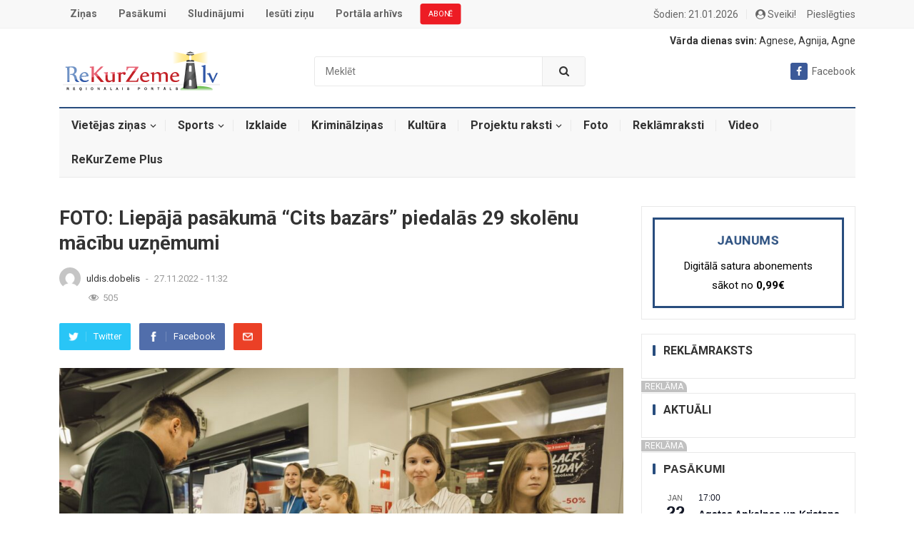

--- FILE ---
content_type: text/html; charset=UTF-8
request_url: https://rekurzeme.lv/foto-liepaja-pasakuma-cits-bazars-piedalas-29-skolenu-macibu-uznemumi/
body_size: 32828
content:
<!DOCTYPE html>
<html lang="lv-LV" prefix="og: http://ogp.me/ns# fb: http://ogp.me/ns/fb#">
<head>

    <meta charset="UTF-8">
    <meta name="viewport" content="width=device-width, initial-scale=1">
    <meta http-equiv="X-UA-Compatible" content="IE=edge">
    <meta name="HandheldFriendly" content="true">
    <meta name="google-signin-scope" content="profile">
    <meta name="google-signin-client_id" content="547324249296-uhhjkmp846pse9ij4s3dipktkn6qbfes.apps.googleusercontent.com">
    <link rel="profile" href="http://gmpg.org/xfn/11">
            <link rel="icon" type="image/png" href="https://rekurzeme.lv/wp-content/uploads/2021/12/rekurzeme.ico"/>
        <link href="https://rekurzeme.lv/wp-content/themes/myportal/custom-style.css" rel="stylesheet">
    <script async defer crossorigin="anonymous" src="https://connect.facebook.net/lv_LV/sdk.js"></script>
    <script src="https://apis.google.com/js/platform.js" async defer></script>
    <!-- GA -->
    <!-- Global site tag (gtag.js) - Google Analytics -->
    <script async src="https://www.googletagmanager.com/gtag/js?id=UA-2576695-9"></script>
    <script>
        window.dataLayer = window.dataLayer || [];
        function gtag(){dataLayer.push(arguments);}
        gtag('js', new Date());
        gtag('config', 'UA-2576695-9');
    </script>

    <title>FOTO: Liepājā pasākumā &#8220;Cits bazārs&#8221; piedalās 29 skolēnu mācību uzņēmumi &#8211; ReKurZeme.lv</title>
<meta name='robots' content='max-image-preview:large' />
<link rel='dns-prefetch' href='//fonts.googleapis.com' />
<link rel="alternate" type="application/rss+xml" title="ReKurZeme.lv&raquo; Plūsma" href="https://rekurzeme.lv/feed/" />
<link rel="alternate" type="application/rss+xml" title="Komentāru plūsma" href="https://rekurzeme.lv/comments/feed/" />
<link rel="alternate" type="text/calendar" title="ReKurZeme.lv &raquo; iCal Feed" href="https://rekurzeme.lv/pasakumi/?ical=1" />
<link rel="alternate" type="application/rss+xml" title="ReKurZeme.lv &raquo; FOTO: Liepājā pasākumā &#8220;Cits bazārs&#8221; piedalās 29 skolēnu mācību uzņēmumi plūsma" href="https://rekurzeme.lv/foto-liepaja-pasakuma-cits-bazars-piedalas-29-skolenu-macibu-uznemumi/feed/" />
<link rel="alternate" title="oEmbed (JSON)" type="application/json+oembed" href="https://rekurzeme.lv/wp-json/oembed/1.0/embed?url=https%3A%2F%2Frekurzeme.lv%2Ffoto-liepaja-pasakuma-cits-bazars-piedalas-29-skolenu-macibu-uznemumi%2F" />
<link rel="alternate" title="oEmbed (XML)" type="text/xml+oembed" href="https://rekurzeme.lv/wp-json/oembed/1.0/embed?url=https%3A%2F%2Frekurzeme.lv%2Ffoto-liepaja-pasakuma-cits-bazars-piedalas-29-skolenu-macibu-uznemumi%2F&#038;format=xml" />
<style id='wp-img-auto-sizes-contain-inline-css' type='text/css'>
img:is([sizes=auto i],[sizes^="auto," i]){contain-intrinsic-size:3000px 1500px}
/*# sourceURL=wp-img-auto-sizes-contain-inline-css */
</style>
<link rel='stylesheet' id='dashicons-css' href='https://rekurzeme.lv/wp-includes/css/dashicons.min.css?ver=6.9' type='text/css' media='all' />
<link rel='stylesheet' id='post-views-counter-frontend-css' href='https://rekurzeme.lv/wp-content/plugins/post-views-counter/css/frontend.css?ver=1.7.3' type='text/css' media='all' />
<style id='wp-emoji-styles-inline-css' type='text/css'>

	img.wp-smiley, img.emoji {
		display: inline !important;
		border: none !important;
		box-shadow: none !important;
		height: 1em !important;
		width: 1em !important;
		margin: 0 0.07em !important;
		vertical-align: -0.1em !important;
		background: none !important;
		padding: 0 !important;
	}
/*# sourceURL=wp-emoji-styles-inline-css */
</style>
<link rel='stylesheet' id='wp-block-library-css' href='https://rekurzeme.lv/wp-includes/css/dist/block-library/style.min.css?ver=6.9' type='text/css' media='all' />
<style id='wp-block-image-inline-css' type='text/css'>
.wp-block-image>a,.wp-block-image>figure>a{display:inline-block}.wp-block-image img{box-sizing:border-box;height:auto;max-width:100%;vertical-align:bottom}@media not (prefers-reduced-motion){.wp-block-image img.hide{visibility:hidden}.wp-block-image img.show{animation:show-content-image .4s}}.wp-block-image[style*=border-radius] img,.wp-block-image[style*=border-radius]>a{border-radius:inherit}.wp-block-image.has-custom-border img{box-sizing:border-box}.wp-block-image.aligncenter{text-align:center}.wp-block-image.alignfull>a,.wp-block-image.alignwide>a{width:100%}.wp-block-image.alignfull img,.wp-block-image.alignwide img{height:auto;width:100%}.wp-block-image .aligncenter,.wp-block-image .alignleft,.wp-block-image .alignright,.wp-block-image.aligncenter,.wp-block-image.alignleft,.wp-block-image.alignright{display:table}.wp-block-image .aligncenter>figcaption,.wp-block-image .alignleft>figcaption,.wp-block-image .alignright>figcaption,.wp-block-image.aligncenter>figcaption,.wp-block-image.alignleft>figcaption,.wp-block-image.alignright>figcaption{caption-side:bottom;display:table-caption}.wp-block-image .alignleft{float:left;margin:.5em 1em .5em 0}.wp-block-image .alignright{float:right;margin:.5em 0 .5em 1em}.wp-block-image .aligncenter{margin-left:auto;margin-right:auto}.wp-block-image :where(figcaption){margin-bottom:1em;margin-top:.5em}.wp-block-image.is-style-circle-mask img{border-radius:9999px}@supports ((-webkit-mask-image:none) or (mask-image:none)) or (-webkit-mask-image:none){.wp-block-image.is-style-circle-mask img{border-radius:0;-webkit-mask-image:url('data:image/svg+xml;utf8,<svg viewBox="0 0 100 100" xmlns="http://www.w3.org/2000/svg"><circle cx="50" cy="50" r="50"/></svg>');mask-image:url('data:image/svg+xml;utf8,<svg viewBox="0 0 100 100" xmlns="http://www.w3.org/2000/svg"><circle cx="50" cy="50" r="50"/></svg>');mask-mode:alpha;-webkit-mask-position:center;mask-position:center;-webkit-mask-repeat:no-repeat;mask-repeat:no-repeat;-webkit-mask-size:contain;mask-size:contain}}:root :where(.wp-block-image.is-style-rounded img,.wp-block-image .is-style-rounded img){border-radius:9999px}.wp-block-image figure{margin:0}.wp-lightbox-container{display:flex;flex-direction:column;position:relative}.wp-lightbox-container img{cursor:zoom-in}.wp-lightbox-container img:hover+button{opacity:1}.wp-lightbox-container button{align-items:center;backdrop-filter:blur(16px) saturate(180%);background-color:#5a5a5a40;border:none;border-radius:4px;cursor:zoom-in;display:flex;height:20px;justify-content:center;opacity:0;padding:0;position:absolute;right:16px;text-align:center;top:16px;width:20px;z-index:100}@media not (prefers-reduced-motion){.wp-lightbox-container button{transition:opacity .2s ease}}.wp-lightbox-container button:focus-visible{outline:3px auto #5a5a5a40;outline:3px auto -webkit-focus-ring-color;outline-offset:3px}.wp-lightbox-container button:hover{cursor:pointer;opacity:1}.wp-lightbox-container button:focus{opacity:1}.wp-lightbox-container button:focus,.wp-lightbox-container button:hover,.wp-lightbox-container button:not(:hover):not(:active):not(.has-background){background-color:#5a5a5a40;border:none}.wp-lightbox-overlay{box-sizing:border-box;cursor:zoom-out;height:100vh;left:0;overflow:hidden;position:fixed;top:0;visibility:hidden;width:100%;z-index:100000}.wp-lightbox-overlay .close-button{align-items:center;cursor:pointer;display:flex;justify-content:center;min-height:40px;min-width:40px;padding:0;position:absolute;right:calc(env(safe-area-inset-right) + 16px);top:calc(env(safe-area-inset-top) + 16px);z-index:5000000}.wp-lightbox-overlay .close-button:focus,.wp-lightbox-overlay .close-button:hover,.wp-lightbox-overlay .close-button:not(:hover):not(:active):not(.has-background){background:none;border:none}.wp-lightbox-overlay .lightbox-image-container{height:var(--wp--lightbox-container-height);left:50%;overflow:hidden;position:absolute;top:50%;transform:translate(-50%,-50%);transform-origin:top left;width:var(--wp--lightbox-container-width);z-index:9999999999}.wp-lightbox-overlay .wp-block-image{align-items:center;box-sizing:border-box;display:flex;height:100%;justify-content:center;margin:0;position:relative;transform-origin:0 0;width:100%;z-index:3000000}.wp-lightbox-overlay .wp-block-image img{height:var(--wp--lightbox-image-height);min-height:var(--wp--lightbox-image-height);min-width:var(--wp--lightbox-image-width);width:var(--wp--lightbox-image-width)}.wp-lightbox-overlay .wp-block-image figcaption{display:none}.wp-lightbox-overlay button{background:none;border:none}.wp-lightbox-overlay .scrim{background-color:#fff;height:100%;opacity:.9;position:absolute;width:100%;z-index:2000000}.wp-lightbox-overlay.active{visibility:visible}@media not (prefers-reduced-motion){.wp-lightbox-overlay.active{animation:turn-on-visibility .25s both}.wp-lightbox-overlay.active img{animation:turn-on-visibility .35s both}.wp-lightbox-overlay.show-closing-animation:not(.active){animation:turn-off-visibility .35s both}.wp-lightbox-overlay.show-closing-animation:not(.active) img{animation:turn-off-visibility .25s both}.wp-lightbox-overlay.zoom.active{animation:none;opacity:1;visibility:visible}.wp-lightbox-overlay.zoom.active .lightbox-image-container{animation:lightbox-zoom-in .4s}.wp-lightbox-overlay.zoom.active .lightbox-image-container img{animation:none}.wp-lightbox-overlay.zoom.active .scrim{animation:turn-on-visibility .4s forwards}.wp-lightbox-overlay.zoom.show-closing-animation:not(.active){animation:none}.wp-lightbox-overlay.zoom.show-closing-animation:not(.active) .lightbox-image-container{animation:lightbox-zoom-out .4s}.wp-lightbox-overlay.zoom.show-closing-animation:not(.active) .lightbox-image-container img{animation:none}.wp-lightbox-overlay.zoom.show-closing-animation:not(.active) .scrim{animation:turn-off-visibility .4s forwards}}@keyframes show-content-image{0%{visibility:hidden}99%{visibility:hidden}to{visibility:visible}}@keyframes turn-on-visibility{0%{opacity:0}to{opacity:1}}@keyframes turn-off-visibility{0%{opacity:1;visibility:visible}99%{opacity:0;visibility:visible}to{opacity:0;visibility:hidden}}@keyframes lightbox-zoom-in{0%{transform:translate(calc((-100vw + var(--wp--lightbox-scrollbar-width))/2 + var(--wp--lightbox-initial-left-position)),calc(-50vh + var(--wp--lightbox-initial-top-position))) scale(var(--wp--lightbox-scale))}to{transform:translate(-50%,-50%) scale(1)}}@keyframes lightbox-zoom-out{0%{transform:translate(-50%,-50%) scale(1);visibility:visible}99%{visibility:visible}to{transform:translate(calc((-100vw + var(--wp--lightbox-scrollbar-width))/2 + var(--wp--lightbox-initial-left-position)),calc(-50vh + var(--wp--lightbox-initial-top-position))) scale(var(--wp--lightbox-scale));visibility:hidden}}
/*# sourceURL=https://rekurzeme.lv/wp-includes/blocks/image/style.min.css */
</style>
<style id='wp-block-paragraph-inline-css' type='text/css'>
.is-small-text{font-size:.875em}.is-regular-text{font-size:1em}.is-large-text{font-size:2.25em}.is-larger-text{font-size:3em}.has-drop-cap:not(:focus):first-letter{float:left;font-size:8.4em;font-style:normal;font-weight:100;line-height:.68;margin:.05em .1em 0 0;text-transform:uppercase}body.rtl .has-drop-cap:not(:focus):first-letter{float:none;margin-left:.1em}p.has-drop-cap.has-background{overflow:hidden}:root :where(p.has-background){padding:1.25em 2.375em}:where(p.has-text-color:not(.has-link-color)) a{color:inherit}p.has-text-align-left[style*="writing-mode:vertical-lr"],p.has-text-align-right[style*="writing-mode:vertical-rl"]{rotate:180deg}
/*# sourceURL=https://rekurzeme.lv/wp-includes/blocks/paragraph/style.min.css */
</style>
<style id='global-styles-inline-css' type='text/css'>
:root{--wp--preset--aspect-ratio--square: 1;--wp--preset--aspect-ratio--4-3: 4/3;--wp--preset--aspect-ratio--3-4: 3/4;--wp--preset--aspect-ratio--3-2: 3/2;--wp--preset--aspect-ratio--2-3: 2/3;--wp--preset--aspect-ratio--16-9: 16/9;--wp--preset--aspect-ratio--9-16: 9/16;--wp--preset--color--black: #000000;--wp--preset--color--cyan-bluish-gray: #abb8c3;--wp--preset--color--white: #ffffff;--wp--preset--color--pale-pink: #f78da7;--wp--preset--color--vivid-red: #cf2e2e;--wp--preset--color--luminous-vivid-orange: #ff6900;--wp--preset--color--luminous-vivid-amber: #fcb900;--wp--preset--color--light-green-cyan: #7bdcb5;--wp--preset--color--vivid-green-cyan: #00d084;--wp--preset--color--pale-cyan-blue: #8ed1fc;--wp--preset--color--vivid-cyan-blue: #0693e3;--wp--preset--color--vivid-purple: #9b51e0;--wp--preset--gradient--vivid-cyan-blue-to-vivid-purple: linear-gradient(135deg,rgb(6,147,227) 0%,rgb(155,81,224) 100%);--wp--preset--gradient--light-green-cyan-to-vivid-green-cyan: linear-gradient(135deg,rgb(122,220,180) 0%,rgb(0,208,130) 100%);--wp--preset--gradient--luminous-vivid-amber-to-luminous-vivid-orange: linear-gradient(135deg,rgb(252,185,0) 0%,rgb(255,105,0) 100%);--wp--preset--gradient--luminous-vivid-orange-to-vivid-red: linear-gradient(135deg,rgb(255,105,0) 0%,rgb(207,46,46) 100%);--wp--preset--gradient--very-light-gray-to-cyan-bluish-gray: linear-gradient(135deg,rgb(238,238,238) 0%,rgb(169,184,195) 100%);--wp--preset--gradient--cool-to-warm-spectrum: linear-gradient(135deg,rgb(74,234,220) 0%,rgb(151,120,209) 20%,rgb(207,42,186) 40%,rgb(238,44,130) 60%,rgb(251,105,98) 80%,rgb(254,248,76) 100%);--wp--preset--gradient--blush-light-purple: linear-gradient(135deg,rgb(255,206,236) 0%,rgb(152,150,240) 100%);--wp--preset--gradient--blush-bordeaux: linear-gradient(135deg,rgb(254,205,165) 0%,rgb(254,45,45) 50%,rgb(107,0,62) 100%);--wp--preset--gradient--luminous-dusk: linear-gradient(135deg,rgb(255,203,112) 0%,rgb(199,81,192) 50%,rgb(65,88,208) 100%);--wp--preset--gradient--pale-ocean: linear-gradient(135deg,rgb(255,245,203) 0%,rgb(182,227,212) 50%,rgb(51,167,181) 100%);--wp--preset--gradient--electric-grass: linear-gradient(135deg,rgb(202,248,128) 0%,rgb(113,206,126) 100%);--wp--preset--gradient--midnight: linear-gradient(135deg,rgb(2,3,129) 0%,rgb(40,116,252) 100%);--wp--preset--font-size--small: 13px;--wp--preset--font-size--medium: 20px;--wp--preset--font-size--large: 36px;--wp--preset--font-size--x-large: 42px;--wp--preset--spacing--20: 0.44rem;--wp--preset--spacing--30: 0.67rem;--wp--preset--spacing--40: 1rem;--wp--preset--spacing--50: 1.5rem;--wp--preset--spacing--60: 2.25rem;--wp--preset--spacing--70: 3.38rem;--wp--preset--spacing--80: 5.06rem;--wp--preset--shadow--natural: 6px 6px 9px rgba(0, 0, 0, 0.2);--wp--preset--shadow--deep: 12px 12px 50px rgba(0, 0, 0, 0.4);--wp--preset--shadow--sharp: 6px 6px 0px rgba(0, 0, 0, 0.2);--wp--preset--shadow--outlined: 6px 6px 0px -3px rgb(255, 255, 255), 6px 6px rgb(0, 0, 0);--wp--preset--shadow--crisp: 6px 6px 0px rgb(0, 0, 0);}:where(.is-layout-flex){gap: 0.5em;}:where(.is-layout-grid){gap: 0.5em;}body .is-layout-flex{display: flex;}.is-layout-flex{flex-wrap: wrap;align-items: center;}.is-layout-flex > :is(*, div){margin: 0;}body .is-layout-grid{display: grid;}.is-layout-grid > :is(*, div){margin: 0;}:where(.wp-block-columns.is-layout-flex){gap: 2em;}:where(.wp-block-columns.is-layout-grid){gap: 2em;}:where(.wp-block-post-template.is-layout-flex){gap: 1.25em;}:where(.wp-block-post-template.is-layout-grid){gap: 1.25em;}.has-black-color{color: var(--wp--preset--color--black) !important;}.has-cyan-bluish-gray-color{color: var(--wp--preset--color--cyan-bluish-gray) !important;}.has-white-color{color: var(--wp--preset--color--white) !important;}.has-pale-pink-color{color: var(--wp--preset--color--pale-pink) !important;}.has-vivid-red-color{color: var(--wp--preset--color--vivid-red) !important;}.has-luminous-vivid-orange-color{color: var(--wp--preset--color--luminous-vivid-orange) !important;}.has-luminous-vivid-amber-color{color: var(--wp--preset--color--luminous-vivid-amber) !important;}.has-light-green-cyan-color{color: var(--wp--preset--color--light-green-cyan) !important;}.has-vivid-green-cyan-color{color: var(--wp--preset--color--vivid-green-cyan) !important;}.has-pale-cyan-blue-color{color: var(--wp--preset--color--pale-cyan-blue) !important;}.has-vivid-cyan-blue-color{color: var(--wp--preset--color--vivid-cyan-blue) !important;}.has-vivid-purple-color{color: var(--wp--preset--color--vivid-purple) !important;}.has-black-background-color{background-color: var(--wp--preset--color--black) !important;}.has-cyan-bluish-gray-background-color{background-color: var(--wp--preset--color--cyan-bluish-gray) !important;}.has-white-background-color{background-color: var(--wp--preset--color--white) !important;}.has-pale-pink-background-color{background-color: var(--wp--preset--color--pale-pink) !important;}.has-vivid-red-background-color{background-color: var(--wp--preset--color--vivid-red) !important;}.has-luminous-vivid-orange-background-color{background-color: var(--wp--preset--color--luminous-vivid-orange) !important;}.has-luminous-vivid-amber-background-color{background-color: var(--wp--preset--color--luminous-vivid-amber) !important;}.has-light-green-cyan-background-color{background-color: var(--wp--preset--color--light-green-cyan) !important;}.has-vivid-green-cyan-background-color{background-color: var(--wp--preset--color--vivid-green-cyan) !important;}.has-pale-cyan-blue-background-color{background-color: var(--wp--preset--color--pale-cyan-blue) !important;}.has-vivid-cyan-blue-background-color{background-color: var(--wp--preset--color--vivid-cyan-blue) !important;}.has-vivid-purple-background-color{background-color: var(--wp--preset--color--vivid-purple) !important;}.has-black-border-color{border-color: var(--wp--preset--color--black) !important;}.has-cyan-bluish-gray-border-color{border-color: var(--wp--preset--color--cyan-bluish-gray) !important;}.has-white-border-color{border-color: var(--wp--preset--color--white) !important;}.has-pale-pink-border-color{border-color: var(--wp--preset--color--pale-pink) !important;}.has-vivid-red-border-color{border-color: var(--wp--preset--color--vivid-red) !important;}.has-luminous-vivid-orange-border-color{border-color: var(--wp--preset--color--luminous-vivid-orange) !important;}.has-luminous-vivid-amber-border-color{border-color: var(--wp--preset--color--luminous-vivid-amber) !important;}.has-light-green-cyan-border-color{border-color: var(--wp--preset--color--light-green-cyan) !important;}.has-vivid-green-cyan-border-color{border-color: var(--wp--preset--color--vivid-green-cyan) !important;}.has-pale-cyan-blue-border-color{border-color: var(--wp--preset--color--pale-cyan-blue) !important;}.has-vivid-cyan-blue-border-color{border-color: var(--wp--preset--color--vivid-cyan-blue) !important;}.has-vivid-purple-border-color{border-color: var(--wp--preset--color--vivid-purple) !important;}.has-vivid-cyan-blue-to-vivid-purple-gradient-background{background: var(--wp--preset--gradient--vivid-cyan-blue-to-vivid-purple) !important;}.has-light-green-cyan-to-vivid-green-cyan-gradient-background{background: var(--wp--preset--gradient--light-green-cyan-to-vivid-green-cyan) !important;}.has-luminous-vivid-amber-to-luminous-vivid-orange-gradient-background{background: var(--wp--preset--gradient--luminous-vivid-amber-to-luminous-vivid-orange) !important;}.has-luminous-vivid-orange-to-vivid-red-gradient-background{background: var(--wp--preset--gradient--luminous-vivid-orange-to-vivid-red) !important;}.has-very-light-gray-to-cyan-bluish-gray-gradient-background{background: var(--wp--preset--gradient--very-light-gray-to-cyan-bluish-gray) !important;}.has-cool-to-warm-spectrum-gradient-background{background: var(--wp--preset--gradient--cool-to-warm-spectrum) !important;}.has-blush-light-purple-gradient-background{background: var(--wp--preset--gradient--blush-light-purple) !important;}.has-blush-bordeaux-gradient-background{background: var(--wp--preset--gradient--blush-bordeaux) !important;}.has-luminous-dusk-gradient-background{background: var(--wp--preset--gradient--luminous-dusk) !important;}.has-pale-ocean-gradient-background{background: var(--wp--preset--gradient--pale-ocean) !important;}.has-electric-grass-gradient-background{background: var(--wp--preset--gradient--electric-grass) !important;}.has-midnight-gradient-background{background: var(--wp--preset--gradient--midnight) !important;}.has-small-font-size{font-size: var(--wp--preset--font-size--small) !important;}.has-medium-font-size{font-size: var(--wp--preset--font-size--medium) !important;}.has-large-font-size{font-size: var(--wp--preset--font-size--large) !important;}.has-x-large-font-size{font-size: var(--wp--preset--font-size--x-large) !important;}
/*# sourceURL=global-styles-inline-css */
</style>

<style id='classic-theme-styles-inline-css' type='text/css'>
/*! This file is auto-generated */
.wp-block-button__link{color:#fff;background-color:#32373c;border-radius:9999px;box-shadow:none;text-decoration:none;padding:calc(.667em + 2px) calc(1.333em + 2px);font-size:1.125em}.wp-block-file__button{background:#32373c;color:#fff;text-decoration:none}
/*# sourceURL=/wp-includes/css/classic-themes.min.css */
</style>
<link rel='stylesheet' id='better-recent-comments-css' href='https://rekurzeme.lv/wp-content/plugins/better-recent-comments/assets/css/better-recent-comments.min.css?ver=6.9' type='text/css' media='all' />
<link rel='stylesheet' id='contact-form-7-css' href='https://rekurzeme.lv/wp-content/plugins/contact-form-7/includes/css/styles.css?ver=6.1.4' type='text/css' media='all' />
<link rel='stylesheet' id='demo_fonts-css' href='//fonts.googleapis.com/css?family=Roboto%3Aregular%2Citalic%2C700%26subset%3Dlatin%2C' type='text/css' media='screen' />
<link rel='stylesheet' id='myportal-style-css' href='https://rekurzeme.lv/wp-content/themes/myportal/style.css?ver=20190510' type='text/css' media='all' />
<link rel='stylesheet' id='genericons-style-css' href='https://rekurzeme.lv/wp-content/themes/myportal/genericons/genericons.css?ver=6.9' type='text/css' media='all' />
<link rel='stylesheet' id='responsive-style-css' href='https://rekurzeme.lv/wp-content/themes/myportal/responsive.css?ver=20190511' type='text/css' media='all' />
<script type="text/javascript" src="https://rekurzeme.lv/wp-includes/js/jquery/jquery.min.js?ver=3.7.1" id="jquery-core-js"></script>
<script type="text/javascript" src="https://rekurzeme.lv/wp-includes/js/jquery/jquery-migrate.min.js?ver=3.4.1" id="jquery-migrate-js"></script>
<script type="text/javascript" src="https://rekurzeme.lv/wp-content/themes/myportal/scripts.min.js?v=3242344&amp;ver=6.9" id="custom.min.js-js"></script>
<link rel="https://api.w.org/" href="https://rekurzeme.lv/wp-json/" /><link rel="alternate" title="JSON" type="application/json" href="https://rekurzeme.lv/wp-json/wp/v2/posts/43093" /><link rel="EditURI" type="application/rsd+xml" title="RSD" href="https://rekurzeme.lv/xmlrpc.php?rsd" />
<meta name="generator" content="WordPress 6.9" />
<link rel="canonical" href="https://rekurzeme.lv/foto-liepaja-pasakuma-cits-bazars-piedalas-29-skolenu-macibu-uznemumi/" />
<link rel='shortlink' href='https://rekurzeme.lv/?p=43093' />
<style></style><meta name="tec-api-version" content="v1"><meta name="tec-api-origin" content="https://rekurzeme.lv"><link rel="alternate" href="https://rekurzeme.lv/wp-json/tribe/events/v1/" /><style type="text/css">.wpa-field--website_address, .adverts-field-name-website_address { display: none !important }</style>
<!-- Begin Custom CSS -->
<style type="text/css" id="demo-custom-css">
.primary{color:#284d7e;}.secondary{color:#19385e;}
</style>
<!-- End Custom CSS -->

<!-- START - Open Graph and Twitter Card Tags 3.3.7 -->
 <!-- Facebook Open Graph -->
  <meta property="og:locale" content="lv_LV"/>
  <meta property="og:site_name" content="ReKurZeme.lv"/>
  <meta property="og:title" content="FOTO: Liepājā pasākumā &quot;Cits bazārs&quot; piedalās 29 skolēnu mācību uzņēmumi"/>
  <meta property="og:url" content="https://rekurzeme.lv/foto-liepaja-pasakuma-cits-bazars-piedalas-29-skolenu-macibu-uznemumi/"/>
  <meta property="og:description" content="Sestdien, 26. novembrī, Liepājas tirdzniecības namā &quot;Kurzeme&quot; notika skolēnu mācību uzņēmumu reģionālais pasākums &quot;Cits Bazārs Liepājā&quot;.



Pasākuma piedalījās vispārizglītojošo un profesionālo izglītības iestāžu Skolēnu mācību uzņēmumu dalībnieki vecumā no desmit līdz 19 gadiem. Pasākuma mērķis - s"/>
  <meta property="og:image" content="https://rekurzeme.lv/wp-content/uploads/2022/11/316951303_599382905525437_4563337475493238618_n.jpg"/>
  <meta property="og:image:url" content="https://rekurzeme.lv/wp-content/uploads/2022/11/316951303_599382905525437_4563337475493238618_n.jpg"/>
  <meta property="og:image:secure_url" content="https://rekurzeme.lv/wp-content/uploads/2022/11/316951303_599382905525437_4563337475493238618_n.jpg"/>
  <meta property="og:image:width" content="2048"/>
  <meta property="og:image:height" content="1365"/>
  <meta property="article:published_time" content="2022-11-27T11:32:45+02:00"/>
  <meta property="article:modified_time" content="2022-11-27T14:55:25+02:00" />
  <meta property="og:updated_time" content="2022-11-27T14:55:25+02:00" />
  <meta property="article:section" content="Foto"/>
  <meta property="article:section" content="Liepājā"/>
  <meta property="article:publisher" content="https://www.facebook.com/pages/Rekurzeme/216063118573622"/>
 <!-- Google+ / Schema.org -->
 <!-- Twitter Cards -->
  <meta name="twitter:title" content="FOTO: Liepājā pasākumā &quot;Cits bazārs&quot; piedalās 29 skolēnu mācību uzņēmumi"/>
  <meta name="twitter:url" content="https://rekurzeme.lv/foto-liepaja-pasakuma-cits-bazars-piedalas-29-skolenu-macibu-uznemumi/"/>
  <meta name="twitter:description" content="Sestdien, 26. novembrī, Liepājas tirdzniecības namā &quot;Kurzeme&quot; notika skolēnu mācību uzņēmumu reģionālais pasākums &quot;Cits Bazārs Liepājā&quot;.



Pasākuma piedalījās vispārizglītojošo un profesionālo izglītības iestāžu Skolēnu mācību uzņēmumu dalībnieki vecumā no desmit līdz 19 gadiem. Pasākuma mērķis - s"/>
  <meta name="twitter:image" content="https://rekurzeme.lv/wp-content/uploads/2022/11/316951303_599382905525437_4563337475493238618_n.jpg"/>
  <meta name="twitter:card" content="summary_large_image"/>
 <!-- SEO -->
  <meta name="description" content="Sestdien, 26. novembrī, Liepājas tirdzniecības namā &quot;Kurzeme&quot; notika skolēnu mācību uzņēmumu reģionālais pasākums &quot;Cits Bazārs Liepājā&quot;.



Pasākuma piedalījās vispārizglītojošo un profesionālo izglītības iestāžu Skolēnu mācību uzņēmumu dalībnieki vecumā no desmit līdz 19 gadiem. Pasākuma mērķis - s"/>
  <meta name="author" content="Uldis Dobelis"/>
 <!-- Misc. tags -->
 <!-- is_singular -->
<!-- END - Open Graph and Twitter Card Tags 3.3.7 -->
	
        <style type="text/css" media="all">

        body,
        input,
        textarea,
        table,
        .sidebar .widget_ad .widget-title,
        .site-footer .widget_ad .widget-title {
            font-family: "Roboto", "Helvetica Neue", Helvetica, Arial, sans-serif;
        }

        .pagination .page-numbers,
        button,
        .btn,
        input[type="submit"],
        input[type="reset"],
        input[type="button"],
        .comment-form label,
        label,
        h1, h2, h3, h4, h5, h6 {
            font-family: "Roboto", "Helvetica Neue", Helvetica, Arial, sans-serif;
        }

        a,
        a:visited,
        .sf-menu ul li li a:hover,
        .sf-menu li.sfHover li a:hover,
        #primary-menu li.sfHover a,
        #primary-menu li a:hover,
        #primary-menu li li a:hover,
        #secondary-menu li li a:hover,
        #secondary-menu li a:hover,
        #secondary-menu li.sfHover a,
        .top-right a:hover,
        .home-latest ul li a:hover,
        .breadcrumbs .breadcrumbs-nav a:hover,
        .entry-meta a,
        .comment-reply-title small a:hover,
        .pagination .page-numbers.current,
        .mobile-menu ul li a:hover,
        .pagination .page-numbers:hover,
        .entry-tags .tag-links a:hover:before,
        .page-content ul li:before,
        .entry-content ul li:before,
        a:hover,
        .site-title a:hover,
        .entry-title a:hover,
        .entry-related .hentry .entry-title a:hover,
        .sidebar .widget a:hover,
        .sidebar .widget ul li a:hover,
        .site-footer .widget a:hover,
        .site-footer .widget ul li a:hover,
        .single .navigation a:hover,
        #site-bottom a:hover,
        .content-block .section-heading h3 a:hover,
        .carousel-content .section-heading a:hover,
        .breadcrumbs ul.sub-categories li a:hover,
        .entry-content a:hover,
        .page-content a:hover,
        .author-box .author-meta .author-name a:hover,
        .entry-content li a:hover,
        .page-content li a:hover,
        .content-grid .hentry a:hover .entry-title,
        .friend-nav li a:hover {
            color: #284d7e;
        }

        .sidebar .widget a,
        .site-footer .widget a,
        .logged-in-as a,
        .edit-link a,
        .entry-content a,
        .entry-content a:visited,
        .page-content a,
        .page-content a:visited,
        .tooltip .left .contact-info h3 {
            color: #19385e;
        }

        button,
        .btn,
        input[type="submit"],
        input[type="reset"],
        input[type="button"],
        button:hover,
        .btn:hover,
        input[type="reset"]:hover,
        input[type="submit"]:hover,
        input[type="button"]:hover,
        .content-loop .entry-header .entry-category-icon a,
        .entry-tags .tag-links a:hover,
        .widget_tag_cloud .tagcloud a:hover,
        .entry-related .section-title:before,
        .comments-title:before,
        #reply-title:before,
        .breadcrumbs h3:before,
        .friend h3:before,
        .footer-partners .partner-title:before,
        .sidebar .widget .widget-title:before,
        .bottom-right span.icon-link .text,
        .bottom-right a .text {
            background-color: #284d7e;
        }

        .entry-tags .tag-links a:hover:after,
        .widget_tag_cloud .tagcloud a:hover:after {
            border-left-color: #284d7e;
        }

        .bx-wrapper .bx-pager.bx-default-pager a:hover,
        .bx-wrapper .bx-pager.bx-default-pager a.active,
        .bx-wrapper .bx-pager.bx-default-pager a:focus,
        .single #primary .bx-wrapper .bx-pager.bx-default-pager a:hover,
        .single #primary .bx-wrapper .bx-pager.bx-default-pager a.active,
        .single #primary .bx-wrapper .bx-pager.bx-default-pager a:focus {
            background-color: #ffbe02;
        }

        #secondary-bar,
        .content-block .section-heading h3 {
            border-top-color: #284d7e;
        }

        
        
        
    </style>
</head>

<body class="wp-singular post-template-default single single-post postid-43093 single-format-standard wp-theme-myportal tribe-no-js">
<div id="RZ00_Pixel_Visas_Lapas_LV"></div>
<div id="RZ00_mobile_Pixel"></div>

<div id="page" class="site">

    <header id="masthead" class="site-header clear">

        <div id="primary-bar">

            <div class="container">

                <nav id="primary-nav" class="main-navigation">

                    <div class="menu-izvelne-container"><ul id="primary-menu" class="sf-menu"><li id="menu-item-94" class="menu-item menu-item-type-custom menu-item-object-custom menu-item-94"><a href="/">Ziņas</a></li>
<li id="menu-item-95" class="menu-item menu-item-type-custom menu-item-object-custom menu-item-95"><a href="/pasakumi/">Pasākumi</a></li>
<li id="menu-item-98" class="menu-item menu-item-type-post_type menu-item-object-page menu-item-98"><a href="https://rekurzeme.lv/sludinajumi/">Sludinājumi</a></li>
<li id="menu-item-107" class="menu-item menu-item-type-post_type menu-item-object-page menu-item-107"><a href="https://rekurzeme.lv/sutit-zinu-redakcijai/">Iesūti ziņu</a></li>
<li id="menu-item-108" class="menu-item menu-item-type-custom menu-item-object-custom menu-item-108"><a target="_blank" href="https://arhivs.rekurzeme.lv/">Portāla arhīvs</a></li>
<li id="menu-item-7216" class="menu-item menu-item-type-custom menu-item-object-custom menu-item-7216"><a href="https://rekurzeme.lv/iepazisties/">ABONĒ</a></li>
</ul></div>
                </nav><!-- #primary-nav -->

                <ul class="top-right">

                    
                                            <li class="current-date">
                            Šodien: 21.01.2026                        </li>
                    
                                            <li class="header-login">
                            <i class="fa fa-user-circle"></i>
                            Sveiki!
&nbsp;&nbsp;&nbsp; <a href='https://rekurzeme.lv/pieslegties/'>Pieslēgties</a>                        </li>
                    

                </ul><!-- .top-right -->

            </div><!-- .container -->

        </div><!-- #primary-bar -->

        <div class="site-start clear">

            <div class="container">

                <div class="site-branding">

                    
                        <div id="logo">
                            <span class="helper"></span>
                            <a href="https://rekurzeme.lv/" rel="home">
                                <img src="https://rekurzeme.lv/wp-content/uploads/2021/12/rekurzeme_logo.png"
                                     alt=""/>
                            </a>
                        </div><!-- #logo -->

                    
                </div><!-- .site-branding -->

                
                    <div class="header-search">
                        <form id="searchform" method="get" action="https://rekurzeme.lv/">
                            <input type="search" name="s" class="search-input"
                                   placeholder="Meklēt" autocomplete="off">
                            <button type="submit" class="search-submit"><i class="fa fa-search"></i></button>
                        </form>
                    </div><!-- .header-search -->

                
                <div class="name-days" style="text-align: right; margin-top: 10px; font-size: 14px; width: 100%;"><span style="font-weight: bold;">Vārda dienas svin:</span> Agnese, Agnija, Agne</div>

                <div class="header-icons">
                    
                                            <span class="header-facebook">
					<a title="Mūsu Facebook"
                       href="https://www.facebook.com/pages/Rekurzeme/216063118573622"><i
                                class="fa fa-facebook"></i>Facebook</a>
				</span>
                    
                </div><!-- .header-icons -->

                <span class="mobile-menu-icon">
				<span class="menu-icon-open"><i
                            class="fa fa-bars"></i>Izvēlne</span>
				<span class="menu-icon-close"><i
                            class="fa fa-close"></i>Izvēlne</span>
			</span>

            </div><!-- .container -->

        </div><!-- .site-start -->

        <div id="secondary-bar" class="container clear">

            <nav id="secondary-nav" class="secondary-navigation">

                <div class="menu-zinas-container"><ul id="secondary-menu" class="sf-menu"><li id="menu-item-6324" class="menu-item menu-item-type-taxonomy menu-item-object-category current-post-ancestor menu-item-has-children menu-item-6324"><a href="https://rekurzeme.lv/category/vietejas-zinas/">Vietējas ziņas</a>
<ul class="sub-menu">
	<li id="menu-item-6325" class="menu-item menu-item-type-taxonomy menu-item-object-category menu-item-6325"><a href="https://rekurzeme.lv/category/vietejas-zinas/dienvidkurzemes-novada/">Dienvidkurzemes novadā</a></li>
	<li id="menu-item-6327" class="menu-item menu-item-type-taxonomy menu-item-object-category current-post-ancestor current-menu-parent current-post-parent menu-item-6327"><a href="https://rekurzeme.lv/category/vietejas-zinas/liepaja/">Liepājā</a></li>
	<li id="menu-item-6326" class="menu-item menu-item-type-taxonomy menu-item-object-category menu-item-6326"><a href="https://rekurzeme.lv/category/vietejas-zinas/latvijas-zinas/">Latvijas ziņas</a></li>
</ul>
</li>
<li id="menu-item-6328" class="menu-item menu-item-type-taxonomy menu-item-object-category menu-item-has-children menu-item-6328"><a href="https://rekurzeme.lv/category/sports/">Sports</a>
<ul class="sub-menu">
	<li id="menu-item-6329" class="menu-item menu-item-type-taxonomy menu-item-object-category menu-item-6329"><a href="https://rekurzeme.lv/category/sports/autosports/">Autosports</a></li>
	<li id="menu-item-6330" class="menu-item menu-item-type-taxonomy menu-item-object-category menu-item-6330"><a href="https://rekurzeme.lv/category/sports/basketbols/">Basketbols</a></li>
	<li id="menu-item-6331" class="menu-item menu-item-type-taxonomy menu-item-object-category menu-item-6331"><a href="https://rekurzeme.lv/category/sports/citi-sporta-veidi/">Citi sporta veidi</a></li>
	<li id="menu-item-6332" class="menu-item menu-item-type-taxonomy menu-item-object-category menu-item-6332"><a href="https://rekurzeme.lv/category/sports/florbols/">Florbols</a></li>
	<li id="menu-item-6333" class="menu-item menu-item-type-taxonomy menu-item-object-category menu-item-6333"><a href="https://rekurzeme.lv/category/sports/futbols/">Futbols</a></li>
	<li id="menu-item-6334" class="menu-item menu-item-type-taxonomy menu-item-object-category menu-item-6334"><a href="https://rekurzeme.lv/category/sports/handbols/">Handbols</a></li>
	<li id="menu-item-6335" class="menu-item menu-item-type-taxonomy menu-item-object-category menu-item-6335"><a href="https://rekurzeme.lv/category/sports/hokejs/">Hokejs</a></li>
	<li id="menu-item-6336" class="menu-item menu-item-type-taxonomy menu-item-object-category menu-item-6336"><a href="https://rekurzeme.lv/category/sports/lejaskurzemes-novadu-futbola-cempionats/">Lejaskurzemes novadu futbola čempionāts</a></li>
	<li id="menu-item-6337" class="menu-item menu-item-type-taxonomy menu-item-object-category menu-item-6337"><a href="https://rekurzeme.lv/category/sports/liepajas-amatieru-futbola-cempionats/">Liepājas amatieru futbola čempionāts</a></li>
	<li id="menu-item-6338" class="menu-item menu-item-type-taxonomy menu-item-object-category menu-item-6338"><a href="https://rekurzeme.lv/category/sports/motosports/">Motosports</a></li>
	<li id="menu-item-6339" class="menu-item menu-item-type-taxonomy menu-item-object-category menu-item-6339"><a href="https://rekurzeme.lv/category/sports/vieglatletika/">Vieglatlētika</a></li>
	<li id="menu-item-6340" class="menu-item menu-item-type-taxonomy menu-item-object-category menu-item-6340"><a href="https://rekurzeme.lv/category/sports/volejbols/">Volejbols</a></li>
	<li id="menu-item-6341" class="menu-item menu-item-type-taxonomy menu-item-object-category menu-item-6341"><a href="https://rekurzeme.lv/category/sports/ziemas-sporta-veidi/">Ziemas sporta veidi</a></li>
</ul>
</li>
<li id="menu-item-6342" class="menu-item menu-item-type-taxonomy menu-item-object-category menu-item-6342"><a href="https://rekurzeme.lv/category/izklaide/">Izklaide</a></li>
<li id="menu-item-6343" class="menu-item menu-item-type-taxonomy menu-item-object-category menu-item-6343"><a href="https://rekurzeme.lv/category/kriminalzinas/">Kriminālziņas</a></li>
<li id="menu-item-6344" class="menu-item menu-item-type-taxonomy menu-item-object-category menu-item-6344"><a href="https://rekurzeme.lv/category/kultura/">Kultūra</a></li>
<li id="menu-item-6345" class="menu-item menu-item-type-taxonomy menu-item-object-category menu-item-has-children menu-item-6345"><a href="https://rekurzeme.lv/category/projektu-raksti/">Projektu raksti</a>
<ul class="sub-menu">
	<li id="menu-item-43412" class="menu-item menu-item-type-taxonomy menu-item-object-category menu-item-43412"><a href="https://rekurzeme.lv/category/projektu-raksti/mediju-projekts-dienvidkurzeme/">Mediju projekts &#8211; Dienvidkurzemē</a></li>
	<li id="menu-item-6350" class="menu-item menu-item-type-taxonomy menu-item-object-category menu-item-6350"><a href="https://rekurzeme.lv/category/projektu-raksti/rupesimies-par-vidi/">Rūpēsimies par vidi</a></li>
</ul>
</li>
<li id="menu-item-6353" class="menu-item menu-item-type-taxonomy menu-item-object-category current-post-ancestor current-menu-parent current-post-parent menu-item-6353"><a href="https://rekurzeme.lv/category/foto/">Foto</a></li>
<li id="menu-item-6354" class="menu-item menu-item-type-taxonomy menu-item-object-category menu-item-6354"><a href="https://rekurzeme.lv/category/reklamraksti/">Reklāmraksti</a></li>
<li id="menu-item-6356" class="menu-item menu-item-type-taxonomy menu-item-object-category menu-item-6356"><a href="https://rekurzeme.lv/category/video/">Video</a></li>
<li id="menu-item-6355" class="menu-item menu-item-type-taxonomy menu-item-object-category menu-item-6355"><a href="https://rekurzeme.lv/category/rekurzeme-plus/">ReKurZeme Plus</a></li>
</ul></div>
            </nav><!-- #secondary-nav -->

        </div><!-- .secondary-bar -->

        <div class="mobile-menu clear">

            <div class="container">

                <div class="menu-left"><div class="menu-izvelne-container"><ul id="primary-mobile-menu" class=""><li class="menu-item menu-item-type-custom menu-item-object-custom menu-item-94"><a href="/">Ziņas</a></li>
<li class="menu-item menu-item-type-custom menu-item-object-custom menu-item-95"><a href="/pasakumi/">Pasākumi</a></li>
<li class="menu-item menu-item-type-post_type menu-item-object-page menu-item-98"><a href="https://rekurzeme.lv/sludinajumi/">Sludinājumi</a></li>
<li class="menu-item menu-item-type-post_type menu-item-object-page menu-item-107"><a href="https://rekurzeme.lv/sutit-zinu-redakcijai/">Iesūti ziņu</a></li>
<li class="menu-item menu-item-type-custom menu-item-object-custom menu-item-108"><a target="_blank" href="https://arhivs.rekurzeme.lv/">Portāla arhīvs</a></li>
<li class="menu-item menu-item-type-custom menu-item-object-custom menu-item-7216"><a href="https://rekurzeme.lv/iepazisties/">ABONĒ</a></li>
</ul></div></div><div class="menu-right"><div class="menu-zinas-container"><ul id="secondary-mobile-menu" class=""><li class="menu-item menu-item-type-taxonomy menu-item-object-category current-post-ancestor menu-item-6324"><a href="https://rekurzeme.lv/category/vietejas-zinas/">Vietējas ziņas</a></li>
<li class="menu-item menu-item-type-taxonomy menu-item-object-category menu-item-6328"><a href="https://rekurzeme.lv/category/sports/">Sports</a></li>
<li class="menu-item menu-item-type-taxonomy menu-item-object-category menu-item-6342"><a href="https://rekurzeme.lv/category/izklaide/">Izklaide</a></li>
<li class="menu-item menu-item-type-taxonomy menu-item-object-category menu-item-6343"><a href="https://rekurzeme.lv/category/kriminalzinas/">Kriminālziņas</a></li>
<li class="menu-item menu-item-type-taxonomy menu-item-object-category menu-item-6344"><a href="https://rekurzeme.lv/category/kultura/">Kultūra</a></li>
<li class="menu-item menu-item-type-taxonomy menu-item-object-category menu-item-6345"><a href="https://rekurzeme.lv/category/projektu-raksti/">Projektu raksti</a></li>
<li class="menu-item menu-item-type-taxonomy menu-item-object-category current-post-ancestor current-menu-parent current-post-parent menu-item-6353"><a href="https://rekurzeme.lv/category/foto/">Foto</a></li>
<li class="menu-item menu-item-type-taxonomy menu-item-object-category menu-item-6354"><a href="https://rekurzeme.lv/category/reklamraksti/">Reklāmraksti</a></li>
<li class="menu-item menu-item-type-taxonomy menu-item-object-category menu-item-6356"><a href="https://rekurzeme.lv/category/video/">Video</a></li>
<li class="menu-item menu-item-type-taxonomy menu-item-object-category menu-item-6355"><a href="https://rekurzeme.lv/category/rekurzeme-plus/">ReKurZeme Plus</a></li>
</ul></div></div>
            </div><!-- .container -->

        </div><!-- .mobile-menu -->

        
            <span class="search-icon">
				<i class="fa fa-search"></i>
				<i class="fa fa-close"></i>			
			</span>

        
    </header><!-- #masthead -->

    <div class="clear"></div>

    <div id="newspaper-banner">
        Abonē "ReKurZeme Plus"!

        <a id="abonet-button" href="https://rekurzeme.lv/iepazisties/"><div>Abonēt</div></a>

    </div>

    <div id="happythemes-ad-20" class="widget container header-ad widget_ad ad-widget"><div class="adwidget"><div id="RZ01_1000x250_TOP_GIGA"></div>
<div id="RZ01_mobile_300x250_1"></div></div><h3 class="widget-title">Reklāma</h3></div><div id="block-10" class="widget container header-ad widget_block"></div>    <div id="content" class="site-content container clear">
        <div class="clear">

	<div id="primary" class="content-area">

		
		<main id="main" class="site-main" >

		<article id="post-43093" class="post-43093 post type-post status-publish format-standard has-post-thumbnail hentry category-foto category-liepaja tag-cits-bazars tag-skolenu-macibu-uznemumi">
	<header class="entry-header">
	
		<h1 class="entry-title">FOTO: Liepājā pasākumā &#8220;Cits bazārs&#8221; piedalās 29 skolēnu mācību uzņēmumi</h1>
		<div class="entry-meta">

	
		<span class="entry-author">
			
			<a href="https://rekurzeme.lv/author/uldis-dobelis/">

				<img alt='' src='https://secure.gravatar.com/avatar/c20a5d79ff446691bc8a9556657ec6686c4763ac27a4f0f21c9874d69d570b29?s=80&#038;d=mm&#038;r=g' srcset='https://secure.gravatar.com/avatar/c20a5d79ff446691bc8a9556657ec6686c4763ac27a4f0f21c9874d69d570b29?s=160&#038;d=mm&#038;r=g 2x' class='avatar avatar-80 photo' height='80' width='80' decoding='async'/>
				uldis.dobelis
			</a>

		</span><!-- .entry-author -->

	
			
					<span class="sep"> - </span>	
		
		<span class="entry-date">
			27.11.2022  -  11:32 <div class="post-views content-post post-43093 entry-meta load-static">
				<span class="post-views-icon dashicons dashicons-visibility"></span> <span class="post-views-count">505</span>
			</div>		</span><!-- .entry-date -->

	
			<span class="entry-comment"><a href="https://rekurzeme.lv/foto-liepaja-pasakuma-cits-bazars-piedalas-29-skolenu-macibu-uznemumi/#respond" class="comments-link" >0</a></span>
	
</div><!-- .entry-meta -->


	
<div class="entry-share clear">
 
	<a class="twitter social-twitter" href="https://twitter.com/intent/tweet?text=FOTO%3A+Liep%C4%81j%C4%81+pas%C4%81kum%C4%81+%26%238220%3BCits+baz%C4%81rs%26%238221%3B+piedal%C4%81s+29+skol%C4%93nu+m%C4%81c%C4%ABbu+uz%C5%86%C4%93mumi&amp;url=https%3A%2F%2Frekurzeme.lv%2Ffoto-liepaja-pasakuma-cits-bazars-piedalas-29-skolenu-macibu-uznemumi%2F" target="_blank"><img src="https://rekurzeme.lv/wp-content/themes/myportal/assets/img/icon-twitter-white.png" alt="Twitter"><span>Twitter</span></a>

	<a class="facebook social-facebook" href="https://www.facebook.com/sharer/sharer.php?u=https%3A%2F%2Frekurzeme.lv%2Ffoto-liepaja-pasakuma-cits-bazars-piedalas-29-skolenu-macibu-uznemumi%2F" target="_blank"><img src="https://rekurzeme.lv/wp-content/themes/myportal/assets/img/icon-facebook-white.png" alt="Facebook"><span>Facebook</span></a>

	<a class="email social-email" href="mailto:?&subject=FOTO: Liepājā pasākumā &#8220;Cits bazārs&#8221; piedalās 29 skolēnu mācību uzņēmumi&body=https://rekurzeme.lv/foto-liepaja-pasakuma-cits-bazars-piedalas-29-skolenu-macibu-uznemumi/"><img src="https://rekurzeme.lv/wp-content/themes/myportal/assets/img/icon-email-white.png" alt="Email"><span>Email</span></a>	

</div><!-- .entry-share -->


		
	</header><!-- .entry-header -->

	
	<div class="entry-content opened-post">
					
<figure class="wp-block-image size-large"><img fetchpriority="high" decoding="async" width="1024" height="683" src="https://rekurzeme.lv/wp-content/uploads/2022/11/316821119_599383672192027_3950274802472238866_n-1024x683.jpg" alt="" class="wp-image-43094" srcset="https://rekurzeme.lv/wp-content/uploads/2022/11/316821119_599383672192027_3950274802472238866_n-1024x683.jpg 1024w, https://rekurzeme.lv/wp-content/uploads/2022/11/316821119_599383672192027_3950274802472238866_n-300x200.jpg 300w, https://rekurzeme.lv/wp-content/uploads/2022/11/316821119_599383672192027_3950274802472238866_n-768x512.jpg 768w, https://rekurzeme.lv/wp-content/uploads/2022/11/316821119_599383672192027_3950274802472238866_n-1536x1024.jpg 1536w, https://rekurzeme.lv/wp-content/uploads/2022/11/316821119_599383672192027_3950274802472238866_n-450x300.jpg 450w, https://rekurzeme.lv/wp-content/uploads/2022/11/316821119_599383672192027_3950274802472238866_n.jpg 2048w" sizes="(max-width: 1024px) 100vw, 1024px" /></figure>



<p><strong>Sestdien, 26. novembrī, Liepājas tirdzniecības namā &#8220;Kurzeme&#8221; notika skolēnu mācību uzņēmumu reģionālais pasākums &#8220;Cits Bazārs Liepājā&#8221;.</strong><div class="content-add-mobile-description">Saturs turpināsies pēc reklāmas.</div><div id="RZ08_mobile_outstream" style="margin: 25px 0;"></div><div class="content-add-mobile-description">Saturs turpināsies pēc reklāmas.</div><div id="RZ01_Article_mobile_300x250_1" style="margin-bottom: 25px;"></div><div class="content-add-desktop-description" style="width: 100%; margin: 25px 0 0 0;"><div id="RZ21_outstream"></div></div><div class="content-add-desktop-description" style="max-width: 300px; width: 300px; margin: 0 25px 25px 0; overflow: hidden; float: left;"><div id="RZ12_article_300x250_1"></div></div>



<p>Pasākuma piedalījās vispārizglītojošo un profesionālo izglītības iestāžu Skolēnu mācību uzņēmumu dalībnieki vecumā no desmit līdz 19 gadiem. Pasākuma mērķis &#8211; sekmēt uzņēmējdarbību kā jauniešu karjeras izvēli, vēsta Liepājas pilsētas Izglītības pārvalde.



<p>Savu produkciju sestdien piedāvāja 29 skolēnu uzņēmumi, visplašāk pārstāvēta bija Draudzīgā aicinājuma Liepājas pilsētas 5. vidusskola un Liepājas Liedaga vidusskola.



<p>Foto &#8211; Liepājas pilsētas Izglītības pārvalde/OHM.lv
                                            <div class="gallery-container">
                                                                    <div class="gallery-content-around ">
                            <a class="gallery-content fancybox js-gallery-content" data-src="https://rekurzeme.lv/wp-content/uploads/2022/11/315986900_599384768858584_1183903944703257288_n.jpg" data-caption="<b></b> <br /> " data-fancybox="images">
                                <div class="gallery-img-container ">
                                    <img width="2048" height="1152" src="https://rekurzeme.lv/wp-content/uploads/2022/11/315986900_599384768858584_1183903944703257288_n.jpg" class="attachment-full size-full" alt="" decoding="async" srcset="https://rekurzeme.lv/wp-content/uploads/2022/11/315986900_599384768858584_1183903944703257288_n.jpg 2048w, https://rekurzeme.lv/wp-content/uploads/2022/11/315986900_599384768858584_1183903944703257288_n-300x169.jpg 300w, https://rekurzeme.lv/wp-content/uploads/2022/11/315986900_599384768858584_1183903944703257288_n-1024x576.jpg 1024w, https://rekurzeme.lv/wp-content/uploads/2022/11/315986900_599384768858584_1183903944703257288_n-768x432.jpg 768w, https://rekurzeme.lv/wp-content/uploads/2022/11/315986900_599384768858584_1183903944703257288_n-1536x864.jpg 1536w, https://rekurzeme.lv/wp-content/uploads/2022/11/315986900_599384768858584_1183903944703257288_n-533x300.jpg 533w" sizes="(max-width: 2048px) 100vw, 2048px" />                                                                    </div>
                            </a>
                        </div>
                                                                    <div class="gallery-content-around ">
                            <a class="gallery-content fancybox js-gallery-content" data-src="https://rekurzeme.lv/wp-content/uploads/2022/11/316098394_599383588858702_2004055183865965712_n.jpg" data-caption="<b></b> <br /> " data-fancybox="images">
                                <div class="gallery-img-container ">
                                    <img width="1365" height="2048" src="https://rekurzeme.lv/wp-content/uploads/2022/11/316098394_599383588858702_2004055183865965712_n.jpg" class="attachment-full size-full" alt="" decoding="async" loading="lazy" srcset="https://rekurzeme.lv/wp-content/uploads/2022/11/316098394_599383588858702_2004055183865965712_n.jpg 1365w, https://rekurzeme.lv/wp-content/uploads/2022/11/316098394_599383588858702_2004055183865965712_n-200x300.jpg 200w, https://rekurzeme.lv/wp-content/uploads/2022/11/316098394_599383588858702_2004055183865965712_n-683x1024.jpg 683w, https://rekurzeme.lv/wp-content/uploads/2022/11/316098394_599383588858702_2004055183865965712_n-768x1152.jpg 768w, https://rekurzeme.lv/wp-content/uploads/2022/11/316098394_599383588858702_2004055183865965712_n-1024x1536.jpg 1024w" sizes="auto, (max-width: 1365px) 100vw, 1365px" />                                                                    </div>
                            </a>
                        </div>
                                                                    <div class="gallery-content-around ">
                            <a class="gallery-content fancybox js-gallery-content" data-src="https://rekurzeme.lv/wp-content/uploads/2022/11/316546088_599384148858646_604227854852178846_n.jpg" data-caption="<b></b> <br /> " data-fancybox="images">
                                <div class="gallery-img-container ">
                                    <img width="1365" height="2048" src="https://rekurzeme.lv/wp-content/uploads/2022/11/316546088_599384148858646_604227854852178846_n.jpg" class="attachment-full size-full" alt="" decoding="async" loading="lazy" srcset="https://rekurzeme.lv/wp-content/uploads/2022/11/316546088_599384148858646_604227854852178846_n.jpg 1365w, https://rekurzeme.lv/wp-content/uploads/2022/11/316546088_599384148858646_604227854852178846_n-200x300.jpg 200w, https://rekurzeme.lv/wp-content/uploads/2022/11/316546088_599384148858646_604227854852178846_n-683x1024.jpg 683w, https://rekurzeme.lv/wp-content/uploads/2022/11/316546088_599384148858646_604227854852178846_n-768x1152.jpg 768w, https://rekurzeme.lv/wp-content/uploads/2022/11/316546088_599384148858646_604227854852178846_n-1024x1536.jpg 1024w" sizes="auto, (max-width: 1365px) 100vw, 1365px" />                                                                    </div>
                            </a>
                        </div>
                                                                    <div class="gallery-content-around ">
                            <a class="gallery-content fancybox js-gallery-content" data-src="https://rekurzeme.lv/wp-content/uploads/2022/11/316553926_599382532192141_8082967860358598214_n.jpg" data-caption="<b></b> <br /> " data-fancybox="images">
                                <div class="gallery-img-container gallery-img-counter">
                                    <img width="1365" height="2048" src="https://rekurzeme.lv/wp-content/uploads/2022/11/316553926_599382532192141_8082967860358598214_n.jpg" class="attachment-full size-full" alt="" decoding="async" loading="lazy" srcset="https://rekurzeme.lv/wp-content/uploads/2022/11/316553926_599382532192141_8082967860358598214_n.jpg 1365w, https://rekurzeme.lv/wp-content/uploads/2022/11/316553926_599382532192141_8082967860358598214_n-200x300.jpg 200w, https://rekurzeme.lv/wp-content/uploads/2022/11/316553926_599382532192141_8082967860358598214_n-683x1024.jpg 683w, https://rekurzeme.lv/wp-content/uploads/2022/11/316553926_599382532192141_8082967860358598214_n-768x1152.jpg 768w, https://rekurzeme.lv/wp-content/uploads/2022/11/316553926_599382532192141_8082967860358598214_n-1024x1536.jpg 1024w" sizes="auto, (max-width: 1365px) 100vw, 1365px" />                                                                            <div class="img-count">
                                            <div class="counter-child">
                                                + 48                                            </div>
                                        </div>
                                                                    </div>
                            </a>
                        </div>
                                                                    <div class="gallery-content-around gallery-hidden">
                            <a class="gallery-content fancybox js-gallery-content" data-src="https://rekurzeme.lv/wp-content/uploads/2022/11/316555132_599384975525230_5034344844106483305_n.jpg" data-caption="<b></b> <br /> " data-fancybox="images">
                                <div class="gallery-img-container ">
                                    <img width="2048" height="1365" src="https://rekurzeme.lv/wp-content/uploads/2022/11/316555132_599384975525230_5034344844106483305_n.jpg" class="attachment-full size-full" alt="" decoding="async" loading="lazy" srcset="https://rekurzeme.lv/wp-content/uploads/2022/11/316555132_599384975525230_5034344844106483305_n.jpg 2048w, https://rekurzeme.lv/wp-content/uploads/2022/11/316555132_599384975525230_5034344844106483305_n-300x200.jpg 300w, https://rekurzeme.lv/wp-content/uploads/2022/11/316555132_599384975525230_5034344844106483305_n-1024x683.jpg 1024w, https://rekurzeme.lv/wp-content/uploads/2022/11/316555132_599384975525230_5034344844106483305_n-768x512.jpg 768w, https://rekurzeme.lv/wp-content/uploads/2022/11/316555132_599384975525230_5034344844106483305_n-1536x1024.jpg 1536w, https://rekurzeme.lv/wp-content/uploads/2022/11/316555132_599384975525230_5034344844106483305_n-450x300.jpg 450w" sizes="auto, (max-width: 2048px) 100vw, 2048px" />                                                                    </div>
                            </a>
                        </div>
                                                                    <div class="gallery-content-around gallery-hidden">
                            <a class="gallery-content fancybox js-gallery-content" data-src="https://rekurzeme.lv/wp-content/uploads/2022/11/316662042_599384638858597_6105493693143884814_n.jpg" data-caption="<b></b> <br /> " data-fancybox="images">
                                <div class="gallery-img-container ">
                                    <img width="2048" height="1365" src="https://rekurzeme.lv/wp-content/uploads/2022/11/316662042_599384638858597_6105493693143884814_n.jpg" class="attachment-full size-full" alt="" decoding="async" loading="lazy" srcset="https://rekurzeme.lv/wp-content/uploads/2022/11/316662042_599384638858597_6105493693143884814_n.jpg 2048w, https://rekurzeme.lv/wp-content/uploads/2022/11/316662042_599384638858597_6105493693143884814_n-300x200.jpg 300w, https://rekurzeme.lv/wp-content/uploads/2022/11/316662042_599384638858597_6105493693143884814_n-1024x683.jpg 1024w, https://rekurzeme.lv/wp-content/uploads/2022/11/316662042_599384638858597_6105493693143884814_n-768x512.jpg 768w, https://rekurzeme.lv/wp-content/uploads/2022/11/316662042_599384638858597_6105493693143884814_n-1536x1024.jpg 1536w, https://rekurzeme.lv/wp-content/uploads/2022/11/316662042_599384638858597_6105493693143884814_n-450x300.jpg 450w" sizes="auto, (max-width: 2048px) 100vw, 2048px" />                                                                    </div>
                            </a>
                        </div>
                                                                    <div class="gallery-content-around gallery-hidden">
                            <a class="gallery-content fancybox js-gallery-content" data-src="https://rekurzeme.lv/wp-content/uploads/2022/11/316662930_599382872192107_3505456676850356513_n.jpg" data-caption="<b></b> <br /> " data-fancybox="images">
                                <div class="gallery-img-container ">
                                    <img width="2048" height="1365" src="https://rekurzeme.lv/wp-content/uploads/2022/11/316662930_599382872192107_3505456676850356513_n.jpg" class="attachment-full size-full" alt="" decoding="async" loading="lazy" srcset="https://rekurzeme.lv/wp-content/uploads/2022/11/316662930_599382872192107_3505456676850356513_n.jpg 2048w, https://rekurzeme.lv/wp-content/uploads/2022/11/316662930_599382872192107_3505456676850356513_n-300x200.jpg 300w, https://rekurzeme.lv/wp-content/uploads/2022/11/316662930_599382872192107_3505456676850356513_n-1024x683.jpg 1024w, https://rekurzeme.lv/wp-content/uploads/2022/11/316662930_599382872192107_3505456676850356513_n-768x512.jpg 768w, https://rekurzeme.lv/wp-content/uploads/2022/11/316662930_599382872192107_3505456676850356513_n-1536x1024.jpg 1536w, https://rekurzeme.lv/wp-content/uploads/2022/11/316662930_599382872192107_3505456676850356513_n-450x300.jpg 450w" sizes="auto, (max-width: 2048px) 100vw, 2048px" />                                                                    </div>
                            </a>
                        </div>
                                                                    <div class="gallery-content-around gallery-hidden">
                            <a class="gallery-content fancybox js-gallery-content" data-src="https://rekurzeme.lv/wp-content/uploads/2022/11/316663889_599383248858736_4246278655696225011_n.jpg" data-caption="<b></b> <br /> " data-fancybox="images">
                                <div class="gallery-img-container ">
                                    <img width="1365" height="2048" src="https://rekurzeme.lv/wp-content/uploads/2022/11/316663889_599383248858736_4246278655696225011_n.jpg" class="attachment-full size-full" alt="" decoding="async" loading="lazy" srcset="https://rekurzeme.lv/wp-content/uploads/2022/11/316663889_599383248858736_4246278655696225011_n.jpg 1365w, https://rekurzeme.lv/wp-content/uploads/2022/11/316663889_599383248858736_4246278655696225011_n-200x300.jpg 200w, https://rekurzeme.lv/wp-content/uploads/2022/11/316663889_599383248858736_4246278655696225011_n-683x1024.jpg 683w, https://rekurzeme.lv/wp-content/uploads/2022/11/316663889_599383248858736_4246278655696225011_n-768x1152.jpg 768w, https://rekurzeme.lv/wp-content/uploads/2022/11/316663889_599383248858736_4246278655696225011_n-1024x1536.jpg 1024w" sizes="auto, (max-width: 1365px) 100vw, 1365px" />                                                                    </div>
                            </a>
                        </div>
                                                                    <div class="gallery-content-around gallery-hidden">
                            <a class="gallery-content fancybox js-gallery-content" data-src="https://rekurzeme.lv/wp-content/uploads/2022/11/316664385_599383888858672_8344640072453378708_n.jpg" data-caption="<b></b> <br /> " data-fancybox="images">
                                <div class="gallery-img-container ">
                                    <img width="2048" height="2048" src="https://rekurzeme.lv/wp-content/uploads/2022/11/316664385_599383888858672_8344640072453378708_n.jpg" class="attachment-full size-full" alt="" decoding="async" loading="lazy" srcset="https://rekurzeme.lv/wp-content/uploads/2022/11/316664385_599383888858672_8344640072453378708_n.jpg 2048w, https://rekurzeme.lv/wp-content/uploads/2022/11/316664385_599383888858672_8344640072453378708_n-300x300.jpg 300w, https://rekurzeme.lv/wp-content/uploads/2022/11/316664385_599383888858672_8344640072453378708_n-1024x1024.jpg 1024w, https://rekurzeme.lv/wp-content/uploads/2022/11/316664385_599383888858672_8344640072453378708_n-200x200.jpg 200w, https://rekurzeme.lv/wp-content/uploads/2022/11/316664385_599383888858672_8344640072453378708_n-768x768.jpg 768w, https://rekurzeme.lv/wp-content/uploads/2022/11/316664385_599383888858672_8344640072453378708_n-1536x1536.jpg 1536w" sizes="auto, (max-width: 2048px) 100vw, 2048px" />                                                                    </div>
                            </a>
                        </div>
                                                                    <div class="gallery-content-around gallery-hidden">
                            <a class="gallery-content fancybox js-gallery-content" data-src="https://rekurzeme.lv/wp-content/uploads/2022/11/316672662_599383235525404_5736702150942062212_n.jpg" data-caption="<b></b> <br /> " data-fancybox="images">
                                <div class="gallery-img-container ">
                                    <img width="2048" height="1365" src="https://rekurzeme.lv/wp-content/uploads/2022/11/316672662_599383235525404_5736702150942062212_n.jpg" class="attachment-full size-full" alt="" decoding="async" loading="lazy" srcset="https://rekurzeme.lv/wp-content/uploads/2022/11/316672662_599383235525404_5736702150942062212_n.jpg 2048w, https://rekurzeme.lv/wp-content/uploads/2022/11/316672662_599383235525404_5736702150942062212_n-300x200.jpg 300w, https://rekurzeme.lv/wp-content/uploads/2022/11/316672662_599383235525404_5736702150942062212_n-1024x683.jpg 1024w, https://rekurzeme.lv/wp-content/uploads/2022/11/316672662_599383235525404_5736702150942062212_n-768x512.jpg 768w, https://rekurzeme.lv/wp-content/uploads/2022/11/316672662_599383235525404_5736702150942062212_n-1536x1024.jpg 1536w, https://rekurzeme.lv/wp-content/uploads/2022/11/316672662_599383235525404_5736702150942062212_n-450x300.jpg 450w" sizes="auto, (max-width: 2048px) 100vw, 2048px" />                                                                    </div>
                            </a>
                        </div>
                                                                    <div class="gallery-content-around gallery-hidden">
                            <a class="gallery-content fancybox js-gallery-content" data-src="https://rekurzeme.lv/wp-content/uploads/2022/11/316675923_599384202191974_9081321450729144403_n.jpg" data-caption="<b></b> <br /> " data-fancybox="images">
                                <div class="gallery-img-container ">
                                    <img width="2048" height="1365" src="https://rekurzeme.lv/wp-content/uploads/2022/11/316675923_599384202191974_9081321450729144403_n.jpg" class="attachment-full size-full" alt="" decoding="async" loading="lazy" srcset="https://rekurzeme.lv/wp-content/uploads/2022/11/316675923_599384202191974_9081321450729144403_n.jpg 2048w, https://rekurzeme.lv/wp-content/uploads/2022/11/316675923_599384202191974_9081321450729144403_n-300x200.jpg 300w, https://rekurzeme.lv/wp-content/uploads/2022/11/316675923_599384202191974_9081321450729144403_n-1024x683.jpg 1024w, https://rekurzeme.lv/wp-content/uploads/2022/11/316675923_599384202191974_9081321450729144403_n-768x512.jpg 768w, https://rekurzeme.lv/wp-content/uploads/2022/11/316675923_599384202191974_9081321450729144403_n-1536x1024.jpg 1536w, https://rekurzeme.lv/wp-content/uploads/2022/11/316675923_599384202191974_9081321450729144403_n-450x300.jpg 450w" sizes="auto, (max-width: 2048px) 100vw, 2048px" />                                                                    </div>
                            </a>
                        </div>
                                                                    <div class="gallery-content-around gallery-hidden">
                            <a class="gallery-content fancybox js-gallery-content" data-src="https://rekurzeme.lv/wp-content/uploads/2022/11/316680772_599382698858791_2799441952992637109_n.jpg" data-caption="<b></b> <br /> " data-fancybox="images">
                                <div class="gallery-img-container ">
                                    <img width="2048" height="1365" src="https://rekurzeme.lv/wp-content/uploads/2022/11/316680772_599382698858791_2799441952992637109_n.jpg" class="attachment-full size-full" alt="" decoding="async" loading="lazy" srcset="https://rekurzeme.lv/wp-content/uploads/2022/11/316680772_599382698858791_2799441952992637109_n.jpg 2048w, https://rekurzeme.lv/wp-content/uploads/2022/11/316680772_599382698858791_2799441952992637109_n-300x200.jpg 300w, https://rekurzeme.lv/wp-content/uploads/2022/11/316680772_599382698858791_2799441952992637109_n-1024x683.jpg 1024w, https://rekurzeme.lv/wp-content/uploads/2022/11/316680772_599382698858791_2799441952992637109_n-768x512.jpg 768w, https://rekurzeme.lv/wp-content/uploads/2022/11/316680772_599382698858791_2799441952992637109_n-1536x1024.jpg 1536w, https://rekurzeme.lv/wp-content/uploads/2022/11/316680772_599382698858791_2799441952992637109_n-450x300.jpg 450w" sizes="auto, (max-width: 2048px) 100vw, 2048px" />                                                                    </div>
                            </a>
                        </div>
                                                                    <div class="gallery-content-around gallery-hidden">
                            <a class="gallery-content fancybox js-gallery-content" data-src="https://rekurzeme.lv/wp-content/uploads/2022/11/316685108_599383475525380_6059280928037869852_n.jpg" data-caption="<b></b> <br /> " data-fancybox="images">
                                <div class="gallery-img-container ">
                                    <img width="2048" height="1365" src="https://rekurzeme.lv/wp-content/uploads/2022/11/316685108_599383475525380_6059280928037869852_n.jpg" class="attachment-full size-full" alt="" decoding="async" loading="lazy" srcset="https://rekurzeme.lv/wp-content/uploads/2022/11/316685108_599383475525380_6059280928037869852_n.jpg 2048w, https://rekurzeme.lv/wp-content/uploads/2022/11/316685108_599383475525380_6059280928037869852_n-300x200.jpg 300w, https://rekurzeme.lv/wp-content/uploads/2022/11/316685108_599383475525380_6059280928037869852_n-1024x683.jpg 1024w, https://rekurzeme.lv/wp-content/uploads/2022/11/316685108_599383475525380_6059280928037869852_n-768x512.jpg 768w, https://rekurzeme.lv/wp-content/uploads/2022/11/316685108_599383475525380_6059280928037869852_n-1536x1024.jpg 1536w, https://rekurzeme.lv/wp-content/uploads/2022/11/316685108_599383475525380_6059280928037869852_n-450x300.jpg 450w" sizes="auto, (max-width: 2048px) 100vw, 2048px" />                                                                    </div>
                            </a>
                        </div>
                                                                    <div class="gallery-content-around gallery-hidden">
                            <a class="gallery-content fancybox js-gallery-content" data-src="https://rekurzeme.lv/wp-content/uploads/2022/11/316685204_599383418858719_5843897273617357099_n.jpg" data-caption="<b></b> <br /> " data-fancybox="images">
                                <div class="gallery-img-container ">
                                    <img width="1365" height="2048" src="https://rekurzeme.lv/wp-content/uploads/2022/11/316685204_599383418858719_5843897273617357099_n.jpg" class="attachment-full size-full" alt="" decoding="async" loading="lazy" srcset="https://rekurzeme.lv/wp-content/uploads/2022/11/316685204_599383418858719_5843897273617357099_n.jpg 1365w, https://rekurzeme.lv/wp-content/uploads/2022/11/316685204_599383418858719_5843897273617357099_n-200x300.jpg 200w, https://rekurzeme.lv/wp-content/uploads/2022/11/316685204_599383418858719_5843897273617357099_n-683x1024.jpg 683w, https://rekurzeme.lv/wp-content/uploads/2022/11/316685204_599383418858719_5843897273617357099_n-768x1152.jpg 768w, https://rekurzeme.lv/wp-content/uploads/2022/11/316685204_599383418858719_5843897273617357099_n-1024x1536.jpg 1024w" sizes="auto, (max-width: 1365px) 100vw, 1365px" />                                                                    </div>
                            </a>
                        </div>
                                                                    <div class="gallery-content-around gallery-hidden">
                            <a class="gallery-content fancybox js-gallery-content" data-src="https://rekurzeme.lv/wp-content/uploads/2022/11/316685806_599382542192140_4555535703331862988_n.jpg" data-caption="<b></b> <br /> " data-fancybox="images">
                                <div class="gallery-img-container ">
                                    <img width="2048" height="1365" src="https://rekurzeme.lv/wp-content/uploads/2022/11/316685806_599382542192140_4555535703331862988_n.jpg" class="attachment-full size-full" alt="" decoding="async" loading="lazy" srcset="https://rekurzeme.lv/wp-content/uploads/2022/11/316685806_599382542192140_4555535703331862988_n.jpg 2048w, https://rekurzeme.lv/wp-content/uploads/2022/11/316685806_599382542192140_4555535703331862988_n-300x200.jpg 300w, https://rekurzeme.lv/wp-content/uploads/2022/11/316685806_599382542192140_4555535703331862988_n-1024x683.jpg 1024w, https://rekurzeme.lv/wp-content/uploads/2022/11/316685806_599382542192140_4555535703331862988_n-768x512.jpg 768w, https://rekurzeme.lv/wp-content/uploads/2022/11/316685806_599382542192140_4555535703331862988_n-1536x1024.jpg 1536w, https://rekurzeme.lv/wp-content/uploads/2022/11/316685806_599382542192140_4555535703331862988_n-450x300.jpg 450w" sizes="auto, (max-width: 2048px) 100vw, 2048px" />                                                                    </div>
                            </a>
                        </div>
                                                                    <div class="gallery-content-around gallery-hidden">
                            <a class="gallery-content fancybox js-gallery-content" data-src="https://rekurzeme.lv/wp-content/uploads/2022/11/316687105_599382772192117_2693528248855611395_n.jpg" data-caption="<b></b> <br /> " data-fancybox="images">
                                <div class="gallery-img-container ">
                                    <img width="2048" height="1365" src="https://rekurzeme.lv/wp-content/uploads/2022/11/316687105_599382772192117_2693528248855611395_n.jpg" class="attachment-full size-full" alt="" decoding="async" loading="lazy" srcset="https://rekurzeme.lv/wp-content/uploads/2022/11/316687105_599382772192117_2693528248855611395_n.jpg 2048w, https://rekurzeme.lv/wp-content/uploads/2022/11/316687105_599382772192117_2693528248855611395_n-300x200.jpg 300w, https://rekurzeme.lv/wp-content/uploads/2022/11/316687105_599382772192117_2693528248855611395_n-1024x683.jpg 1024w, https://rekurzeme.lv/wp-content/uploads/2022/11/316687105_599382772192117_2693528248855611395_n-768x512.jpg 768w, https://rekurzeme.lv/wp-content/uploads/2022/11/316687105_599382772192117_2693528248855611395_n-1536x1024.jpg 1536w, https://rekurzeme.lv/wp-content/uploads/2022/11/316687105_599382772192117_2693528248855611395_n-450x300.jpg 450w" sizes="auto, (max-width: 2048px) 100vw, 2048px" />                                                                    </div>
                            </a>
                        </div>
                                                                    <div class="gallery-content-around gallery-hidden">
                            <a class="gallery-content fancybox js-gallery-content" data-src="https://rekurzeme.lv/wp-content/uploads/2022/11/316687371_599383835525344_1486554421221737333_n.jpg" data-caption="<b></b> <br /> " data-fancybox="images">
                                <div class="gallery-img-container ">
                                    <img width="2048" height="1365" src="https://rekurzeme.lv/wp-content/uploads/2022/11/316687371_599383835525344_1486554421221737333_n.jpg" class="attachment-full size-full" alt="" decoding="async" loading="lazy" srcset="https://rekurzeme.lv/wp-content/uploads/2022/11/316687371_599383835525344_1486554421221737333_n.jpg 2048w, https://rekurzeme.lv/wp-content/uploads/2022/11/316687371_599383835525344_1486554421221737333_n-300x200.jpg 300w, https://rekurzeme.lv/wp-content/uploads/2022/11/316687371_599383835525344_1486554421221737333_n-1024x683.jpg 1024w, https://rekurzeme.lv/wp-content/uploads/2022/11/316687371_599383835525344_1486554421221737333_n-768x512.jpg 768w, https://rekurzeme.lv/wp-content/uploads/2022/11/316687371_599383835525344_1486554421221737333_n-1536x1024.jpg 1536w, https://rekurzeme.lv/wp-content/uploads/2022/11/316687371_599383835525344_1486554421221737333_n-450x300.jpg 450w" sizes="auto, (max-width: 2048px) 100vw, 2048px" />                                                                    </div>
                            </a>
                        </div>
                                                                    <div class="gallery-content-around gallery-hidden">
                            <a class="gallery-content fancybox js-gallery-content" data-src="https://rekurzeme.lv/wp-content/uploads/2022/11/316692360_599384595525268_2595126125034591630_n.jpg" data-caption="<b></b> <br /> " data-fancybox="images">
                                <div class="gallery-img-container ">
                                    <img width="1365" height="2048" src="https://rekurzeme.lv/wp-content/uploads/2022/11/316692360_599384595525268_2595126125034591630_n.jpg" class="attachment-full size-full" alt="" decoding="async" loading="lazy" srcset="https://rekurzeme.lv/wp-content/uploads/2022/11/316692360_599384595525268_2595126125034591630_n.jpg 1365w, https://rekurzeme.lv/wp-content/uploads/2022/11/316692360_599384595525268_2595126125034591630_n-200x300.jpg 200w, https://rekurzeme.lv/wp-content/uploads/2022/11/316692360_599384595525268_2595126125034591630_n-683x1024.jpg 683w, https://rekurzeme.lv/wp-content/uploads/2022/11/316692360_599384595525268_2595126125034591630_n-768x1152.jpg 768w, https://rekurzeme.lv/wp-content/uploads/2022/11/316692360_599384595525268_2595126125034591630_n-1024x1536.jpg 1024w" sizes="auto, (max-width: 1365px) 100vw, 1365px" />                                                                    </div>
                            </a>
                        </div>
                                                                    <div class="gallery-content-around gallery-hidden">
                            <a class="gallery-content fancybox js-gallery-content" data-src="https://rekurzeme.lv/wp-content/uploads/2022/11/316803358_599384935525234_31518955515154729_n.jpg" data-caption="<b></b> <br /> " data-fancybox="images">
                                <div class="gallery-img-container ">
                                    <img width="2048" height="1152" src="https://rekurzeme.lv/wp-content/uploads/2022/11/316803358_599384935525234_31518955515154729_n.jpg" class="attachment-full size-full" alt="" decoding="async" loading="lazy" srcset="https://rekurzeme.lv/wp-content/uploads/2022/11/316803358_599384935525234_31518955515154729_n.jpg 2048w, https://rekurzeme.lv/wp-content/uploads/2022/11/316803358_599384935525234_31518955515154729_n-300x169.jpg 300w, https://rekurzeme.lv/wp-content/uploads/2022/11/316803358_599384935525234_31518955515154729_n-1024x576.jpg 1024w, https://rekurzeme.lv/wp-content/uploads/2022/11/316803358_599384935525234_31518955515154729_n-768x432.jpg 768w, https://rekurzeme.lv/wp-content/uploads/2022/11/316803358_599384935525234_31518955515154729_n-1536x864.jpg 1536w, https://rekurzeme.lv/wp-content/uploads/2022/11/316803358_599384935525234_31518955515154729_n-533x300.jpg 533w" sizes="auto, (max-width: 2048px) 100vw, 2048px" />                                                                    </div>
                            </a>
                        </div>
                                                                    <div class="gallery-content-around gallery-hidden">
                            <a class="gallery-content fancybox js-gallery-content" data-src="https://rekurzeme.lv/wp-content/uploads/2022/11/316824560_599384868858574_2427506623357546012_n.jpg" data-caption="<b></b> <br /> " data-fancybox="images">
                                <div class="gallery-img-container ">
                                    <img width="2048" height="1365" src="https://rekurzeme.lv/wp-content/uploads/2022/11/316824560_599384868858574_2427506623357546012_n.jpg" class="attachment-full size-full" alt="" decoding="async" loading="lazy" srcset="https://rekurzeme.lv/wp-content/uploads/2022/11/316824560_599384868858574_2427506623357546012_n.jpg 2048w, https://rekurzeme.lv/wp-content/uploads/2022/11/316824560_599384868858574_2427506623357546012_n-300x200.jpg 300w, https://rekurzeme.lv/wp-content/uploads/2022/11/316824560_599384868858574_2427506623357546012_n-1024x683.jpg 1024w, https://rekurzeme.lv/wp-content/uploads/2022/11/316824560_599384868858574_2427506623357546012_n-768x512.jpg 768w, https://rekurzeme.lv/wp-content/uploads/2022/11/316824560_599384868858574_2427506623357546012_n-1536x1024.jpg 1536w, https://rekurzeme.lv/wp-content/uploads/2022/11/316824560_599384868858574_2427506623357546012_n-450x300.jpg 450w" sizes="auto, (max-width: 2048px) 100vw, 2048px" />                                                                    </div>
                            </a>
                        </div>
                                                                    <div class="gallery-content-around gallery-hidden">
                            <a class="gallery-content fancybox js-gallery-content" data-src="https://rekurzeme.lv/wp-content/uploads/2022/11/316826594_599382578858803_3418563667820904712_n.jpg" data-caption="<b></b> <br /> " data-fancybox="images">
                                <div class="gallery-img-container ">
                                    <img width="2048" height="1365" src="https://rekurzeme.lv/wp-content/uploads/2022/11/316826594_599382578858803_3418563667820904712_n.jpg" class="attachment-full size-full" alt="" decoding="async" loading="lazy" srcset="https://rekurzeme.lv/wp-content/uploads/2022/11/316826594_599382578858803_3418563667820904712_n.jpg 2048w, https://rekurzeme.lv/wp-content/uploads/2022/11/316826594_599382578858803_3418563667820904712_n-300x200.jpg 300w, https://rekurzeme.lv/wp-content/uploads/2022/11/316826594_599382578858803_3418563667820904712_n-1024x683.jpg 1024w, https://rekurzeme.lv/wp-content/uploads/2022/11/316826594_599382578858803_3418563667820904712_n-768x512.jpg 768w, https://rekurzeme.lv/wp-content/uploads/2022/11/316826594_599382578858803_3418563667820904712_n-1536x1024.jpg 1536w, https://rekurzeme.lv/wp-content/uploads/2022/11/316826594_599382578858803_3418563667820904712_n-450x300.jpg 450w" sizes="auto, (max-width: 2048px) 100vw, 2048px" />                                                                    </div>
                            </a>
                        </div>
                                                                    <div class="gallery-content-around gallery-hidden">
                            <a class="gallery-content fancybox js-gallery-content" data-src="https://rekurzeme.lv/wp-content/uploads/2022/11/316826698_599383365525391_1520133099651787850_n.jpg" data-caption="<b></b> <br /> " data-fancybox="images">
                                <div class="gallery-img-container ">
                                    <img width="2048" height="1365" src="https://rekurzeme.lv/wp-content/uploads/2022/11/316826698_599383365525391_1520133099651787850_n.jpg" class="attachment-full size-full" alt="" decoding="async" loading="lazy" srcset="https://rekurzeme.lv/wp-content/uploads/2022/11/316826698_599383365525391_1520133099651787850_n.jpg 2048w, https://rekurzeme.lv/wp-content/uploads/2022/11/316826698_599383365525391_1520133099651787850_n-300x200.jpg 300w, https://rekurzeme.lv/wp-content/uploads/2022/11/316826698_599383365525391_1520133099651787850_n-1024x683.jpg 1024w, https://rekurzeme.lv/wp-content/uploads/2022/11/316826698_599383365525391_1520133099651787850_n-768x512.jpg 768w, https://rekurzeme.lv/wp-content/uploads/2022/11/316826698_599383365525391_1520133099651787850_n-1536x1024.jpg 1536w, https://rekurzeme.lv/wp-content/uploads/2022/11/316826698_599383365525391_1520133099651787850_n-450x300.jpg 450w" sizes="auto, (max-width: 2048px) 100vw, 2048px" />                                                                    </div>
                            </a>
                        </div>
                                                                    <div class="gallery-content-around gallery-hidden">
                            <a class="gallery-content fancybox js-gallery-content" data-src="https://rekurzeme.lv/wp-content/uploads/2022/11/316830075_599383128858748_6670643201249496864_n.jpg" data-caption="<b></b> <br /> " data-fancybox="images">
                                <div class="gallery-img-container ">
                                    <img width="2048" height="1365" src="https://rekurzeme.lv/wp-content/uploads/2022/11/316830075_599383128858748_6670643201249496864_n.jpg" class="attachment-full size-full" alt="" decoding="async" loading="lazy" srcset="https://rekurzeme.lv/wp-content/uploads/2022/11/316830075_599383128858748_6670643201249496864_n.jpg 2048w, https://rekurzeme.lv/wp-content/uploads/2022/11/316830075_599383128858748_6670643201249496864_n-300x200.jpg 300w, https://rekurzeme.lv/wp-content/uploads/2022/11/316830075_599383128858748_6670643201249496864_n-1024x683.jpg 1024w, https://rekurzeme.lv/wp-content/uploads/2022/11/316830075_599383128858748_6670643201249496864_n-768x512.jpg 768w, https://rekurzeme.lv/wp-content/uploads/2022/11/316830075_599383128858748_6670643201249496864_n-1536x1024.jpg 1536w, https://rekurzeme.lv/wp-content/uploads/2022/11/316830075_599383128858748_6670643201249496864_n-450x300.jpg 450w" sizes="auto, (max-width: 2048px) 100vw, 2048px" />                                                                    </div>
                            </a>
                        </div>
                                                                    <div class="gallery-content-around gallery-hidden">
                            <a class="gallery-content fancybox js-gallery-content" data-src="https://rekurzeme.lv/wp-content/uploads/2022/11/316831161_599384715525256_4051055548375767737_n.jpg" data-caption="<b></b> <br /> " data-fancybox="images">
                                <div class="gallery-img-container ">
                                    <img width="2048" height="1365" src="https://rekurzeme.lv/wp-content/uploads/2022/11/316831161_599384715525256_4051055548375767737_n.jpg" class="attachment-full size-full" alt="" decoding="async" loading="lazy" srcset="https://rekurzeme.lv/wp-content/uploads/2022/11/316831161_599384715525256_4051055548375767737_n.jpg 2048w, https://rekurzeme.lv/wp-content/uploads/2022/11/316831161_599384715525256_4051055548375767737_n-300x200.jpg 300w, https://rekurzeme.lv/wp-content/uploads/2022/11/316831161_599384715525256_4051055548375767737_n-1024x683.jpg 1024w, https://rekurzeme.lv/wp-content/uploads/2022/11/316831161_599384715525256_4051055548375767737_n-768x512.jpg 768w, https://rekurzeme.lv/wp-content/uploads/2022/11/316831161_599384715525256_4051055548375767737_n-1536x1024.jpg 1536w, https://rekurzeme.lv/wp-content/uploads/2022/11/316831161_599384715525256_4051055548375767737_n-450x300.jpg 450w" sizes="auto, (max-width: 2048px) 100vw, 2048px" />                                                                    </div>
                            </a>
                        </div>
                                                                    <div class="gallery-content-around gallery-hidden">
                            <a class="gallery-content fancybox js-gallery-content" data-src="https://rekurzeme.lv/wp-content/uploads/2022/11/316937410_599383722192022_4348847481770149551_n.jpg" data-caption="<b></b> <br /> " data-fancybox="images">
                                <div class="gallery-img-container ">
                                    <img width="2048" height="1365" src="https://rekurzeme.lv/wp-content/uploads/2022/11/316937410_599383722192022_4348847481770149551_n.jpg" class="attachment-full size-full" alt="" decoding="async" loading="lazy" srcset="https://rekurzeme.lv/wp-content/uploads/2022/11/316937410_599383722192022_4348847481770149551_n.jpg 2048w, https://rekurzeme.lv/wp-content/uploads/2022/11/316937410_599383722192022_4348847481770149551_n-300x200.jpg 300w, https://rekurzeme.lv/wp-content/uploads/2022/11/316937410_599383722192022_4348847481770149551_n-1024x683.jpg 1024w, https://rekurzeme.lv/wp-content/uploads/2022/11/316937410_599383722192022_4348847481770149551_n-768x512.jpg 768w, https://rekurzeme.lv/wp-content/uploads/2022/11/316937410_599383722192022_4348847481770149551_n-1536x1024.jpg 1536w, https://rekurzeme.lv/wp-content/uploads/2022/11/316937410_599383722192022_4348847481770149551_n-450x300.jpg 450w" sizes="auto, (max-width: 2048px) 100vw, 2048px" />                                                                    </div>
                            </a>
                        </div>
                                                                    <div class="gallery-content-around gallery-hidden">
                            <a class="gallery-content fancybox js-gallery-content" data-src="https://rekurzeme.lv/wp-content/uploads/2022/11/316947785_599382455525482_3535007522904926168_n.jpg" data-caption="<b></b> <br /> " data-fancybox="images">
                                <div class="gallery-img-container ">
                                    <img width="2048" height="2048" src="https://rekurzeme.lv/wp-content/uploads/2022/11/316947785_599382455525482_3535007522904926168_n.jpg" class="attachment-full size-full" alt="" decoding="async" loading="lazy" srcset="https://rekurzeme.lv/wp-content/uploads/2022/11/316947785_599382455525482_3535007522904926168_n.jpg 2048w, https://rekurzeme.lv/wp-content/uploads/2022/11/316947785_599382455525482_3535007522904926168_n-300x300.jpg 300w, https://rekurzeme.lv/wp-content/uploads/2022/11/316947785_599382455525482_3535007522904926168_n-1024x1024.jpg 1024w, https://rekurzeme.lv/wp-content/uploads/2022/11/316947785_599382455525482_3535007522904926168_n-200x200.jpg 200w, https://rekurzeme.lv/wp-content/uploads/2022/11/316947785_599382455525482_3535007522904926168_n-768x768.jpg 768w, https://rekurzeme.lv/wp-content/uploads/2022/11/316947785_599382455525482_3535007522904926168_n-1536x1536.jpg 1536w" sizes="auto, (max-width: 2048px) 100vw, 2048px" />                                                                    </div>
                            </a>
                        </div>
                                                                    <div class="gallery-content-around gallery-hidden">
                            <a class="gallery-content fancybox js-gallery-content" data-src="https://rekurzeme.lv/wp-content/uploads/2022/11/316949012_599383848858676_321377466483142956_n.jpg" data-caption="<b></b> <br /> " data-fancybox="images">
                                <div class="gallery-img-container ">
                                    <img width="2048" height="1365" src="https://rekurzeme.lv/wp-content/uploads/2022/11/316949012_599383848858676_321377466483142956_n.jpg" class="attachment-full size-full" alt="" decoding="async" loading="lazy" srcset="https://rekurzeme.lv/wp-content/uploads/2022/11/316949012_599383848858676_321377466483142956_n.jpg 2048w, https://rekurzeme.lv/wp-content/uploads/2022/11/316949012_599383848858676_321377466483142956_n-300x200.jpg 300w, https://rekurzeme.lv/wp-content/uploads/2022/11/316949012_599383848858676_321377466483142956_n-1024x683.jpg 1024w, https://rekurzeme.lv/wp-content/uploads/2022/11/316949012_599383848858676_321377466483142956_n-768x512.jpg 768w, https://rekurzeme.lv/wp-content/uploads/2022/11/316949012_599383848858676_321377466483142956_n-1536x1024.jpg 1536w, https://rekurzeme.lv/wp-content/uploads/2022/11/316949012_599383848858676_321377466483142956_n-450x300.jpg 450w" sizes="auto, (max-width: 2048px) 100vw, 2048px" />                                                                    </div>
                            </a>
                        </div>
                                                                    <div class="gallery-content-around gallery-hidden">
                            <a class="gallery-content fancybox js-gallery-content" data-src="https://rekurzeme.lv/wp-content/uploads/2022/11/316949121_599384325525295_2793811694648775627_n.jpg" data-caption="<b></b> <br /> " data-fancybox="images">
                                <div class="gallery-img-container ">
                                    <img width="2048" height="1365" src="https://rekurzeme.lv/wp-content/uploads/2022/11/316949121_599384325525295_2793811694648775627_n.jpg" class="attachment-full size-full" alt="" decoding="async" loading="lazy" srcset="https://rekurzeme.lv/wp-content/uploads/2022/11/316949121_599384325525295_2793811694648775627_n.jpg 2048w, https://rekurzeme.lv/wp-content/uploads/2022/11/316949121_599384325525295_2793811694648775627_n-300x200.jpg 300w, https://rekurzeme.lv/wp-content/uploads/2022/11/316949121_599384325525295_2793811694648775627_n-1024x683.jpg 1024w, https://rekurzeme.lv/wp-content/uploads/2022/11/316949121_599384325525295_2793811694648775627_n-768x512.jpg 768w, https://rekurzeme.lv/wp-content/uploads/2022/11/316949121_599384325525295_2793811694648775627_n-1536x1024.jpg 1536w, https://rekurzeme.lv/wp-content/uploads/2022/11/316949121_599384325525295_2793811694648775627_n-450x300.jpg 450w" sizes="auto, (max-width: 2048px) 100vw, 2048px" />                                                                    </div>
                            </a>
                        </div>
                                                                    <div class="gallery-content-around gallery-hidden">
                            <a class="gallery-content fancybox js-gallery-content" data-src="https://rekurzeme.lv/wp-content/uploads/2022/11/316950874_599382352192159_1191326718158931024_n.jpg" data-caption="<b></b> <br /> " data-fancybox="images">
                                <div class="gallery-img-container ">
                                    <img width="2048" height="1365" src="https://rekurzeme.lv/wp-content/uploads/2022/11/316950874_599382352192159_1191326718158931024_n.jpg" class="attachment-full size-full" alt="" decoding="async" loading="lazy" srcset="https://rekurzeme.lv/wp-content/uploads/2022/11/316950874_599382352192159_1191326718158931024_n.jpg 2048w, https://rekurzeme.lv/wp-content/uploads/2022/11/316950874_599382352192159_1191326718158931024_n-300x200.jpg 300w, https://rekurzeme.lv/wp-content/uploads/2022/11/316950874_599382352192159_1191326718158931024_n-1024x683.jpg 1024w, https://rekurzeme.lv/wp-content/uploads/2022/11/316950874_599382352192159_1191326718158931024_n-768x512.jpg 768w, https://rekurzeme.lv/wp-content/uploads/2022/11/316950874_599382352192159_1191326718158931024_n-1536x1024.jpg 1536w, https://rekurzeme.lv/wp-content/uploads/2022/11/316950874_599382352192159_1191326718158931024_n-450x300.jpg 450w" sizes="auto, (max-width: 2048px) 100vw, 2048px" />                                                                    </div>
                            </a>
                        </div>
                                                                    <div class="gallery-content-around gallery-hidden">
                            <a class="gallery-content fancybox js-gallery-content" data-src="https://rekurzeme.lv/wp-content/uploads/2022/11/316951303_599382905525437_4563337475493238618_n.jpg" data-caption="<b></b> <br /> " data-fancybox="images">
                                <div class="gallery-img-container ">
                                    <img width="2048" height="1365" src="https://rekurzeme.lv/wp-content/uploads/2022/11/316951303_599382905525437_4563337475493238618_n.jpg" class="attachment-full size-full" alt="" decoding="async" loading="lazy" srcset="https://rekurzeme.lv/wp-content/uploads/2022/11/316951303_599382905525437_4563337475493238618_n.jpg 2048w, https://rekurzeme.lv/wp-content/uploads/2022/11/316951303_599382905525437_4563337475493238618_n-300x200.jpg 300w, https://rekurzeme.lv/wp-content/uploads/2022/11/316951303_599382905525437_4563337475493238618_n-1024x683.jpg 1024w, https://rekurzeme.lv/wp-content/uploads/2022/11/316951303_599382905525437_4563337475493238618_n-768x512.jpg 768w, https://rekurzeme.lv/wp-content/uploads/2022/11/316951303_599382905525437_4563337475493238618_n-1536x1024.jpg 1536w, https://rekurzeme.lv/wp-content/uploads/2022/11/316951303_599382905525437_4563337475493238618_n-450x300.jpg 450w" sizes="auto, (max-width: 2048px) 100vw, 2048px" />                                                                    </div>
                            </a>
                        </div>
                                                                    <div class="gallery-content-around gallery-hidden">
                            <a class="gallery-content fancybox js-gallery-content" data-src="https://rekurzeme.lv/wp-content/uploads/2022/11/316951330_599382998858761_353888384374543980_n.jpg" data-caption="<b></b> <br /> " data-fancybox="images">
                                <div class="gallery-img-container ">
                                    <img width="2048" height="1365" src="https://rekurzeme.lv/wp-content/uploads/2022/11/316951330_599382998858761_353888384374543980_n.jpg" class="attachment-full size-full" alt="" decoding="async" loading="lazy" srcset="https://rekurzeme.lv/wp-content/uploads/2022/11/316951330_599382998858761_353888384374543980_n.jpg 2048w, https://rekurzeme.lv/wp-content/uploads/2022/11/316951330_599382998858761_353888384374543980_n-300x200.jpg 300w, https://rekurzeme.lv/wp-content/uploads/2022/11/316951330_599382998858761_353888384374543980_n-1024x683.jpg 1024w, https://rekurzeme.lv/wp-content/uploads/2022/11/316951330_599382998858761_353888384374543980_n-768x512.jpg 768w, https://rekurzeme.lv/wp-content/uploads/2022/11/316951330_599382998858761_353888384374543980_n-1536x1024.jpg 1536w, https://rekurzeme.lv/wp-content/uploads/2022/11/316951330_599382998858761_353888384374543980_n-450x300.jpg 450w" sizes="auto, (max-width: 2048px) 100vw, 2048px" />                                                                    </div>
                            </a>
                        </div>
                                                                    <div class="gallery-content-around gallery-hidden">
                            <a class="gallery-content fancybox js-gallery-content" data-src="https://rekurzeme.lv/wp-content/uploads/2022/11/316951969_599382818858779_7334968434433070631_n.jpg" data-caption="<b></b> <br /> " data-fancybox="images">
                                <div class="gallery-img-container ">
                                    <img width="2048" height="2048" src="https://rekurzeme.lv/wp-content/uploads/2022/11/316951969_599382818858779_7334968434433070631_n.jpg" class="attachment-full size-full" alt="" decoding="async" loading="lazy" srcset="https://rekurzeme.lv/wp-content/uploads/2022/11/316951969_599382818858779_7334968434433070631_n.jpg 2048w, https://rekurzeme.lv/wp-content/uploads/2022/11/316951969_599382818858779_7334968434433070631_n-300x300.jpg 300w, https://rekurzeme.lv/wp-content/uploads/2022/11/316951969_599382818858779_7334968434433070631_n-1024x1024.jpg 1024w, https://rekurzeme.lv/wp-content/uploads/2022/11/316951969_599382818858779_7334968434433070631_n-200x200.jpg 200w, https://rekurzeme.lv/wp-content/uploads/2022/11/316951969_599382818858779_7334968434433070631_n-768x768.jpg 768w, https://rekurzeme.lv/wp-content/uploads/2022/11/316951969_599382818858779_7334968434433070631_n-1536x1536.jpg 1536w" sizes="auto, (max-width: 2048px) 100vw, 2048px" />                                                                    </div>
                            </a>
                        </div>
                                                                    <div class="gallery-content-around gallery-hidden">
                            <a class="gallery-content fancybox js-gallery-content" data-src="https://rekurzeme.lv/wp-content/uploads/2022/11/316954246_599383535525374_5693766756179785773_n.jpg" data-caption="<b></b> <br /> " data-fancybox="images">
                                <div class="gallery-img-container ">
                                    <img width="2048" height="1365" src="https://rekurzeme.lv/wp-content/uploads/2022/11/316954246_599383535525374_5693766756179785773_n.jpg" class="attachment-full size-full" alt="" decoding="async" loading="lazy" srcset="https://rekurzeme.lv/wp-content/uploads/2022/11/316954246_599383535525374_5693766756179785773_n.jpg 2048w, https://rekurzeme.lv/wp-content/uploads/2022/11/316954246_599383535525374_5693766756179785773_n-300x200.jpg 300w, https://rekurzeme.lv/wp-content/uploads/2022/11/316954246_599383535525374_5693766756179785773_n-1024x683.jpg 1024w, https://rekurzeme.lv/wp-content/uploads/2022/11/316954246_599383535525374_5693766756179785773_n-768x512.jpg 768w, https://rekurzeme.lv/wp-content/uploads/2022/11/316954246_599383535525374_5693766756179785773_n-1536x1024.jpg 1536w, https://rekurzeme.lv/wp-content/uploads/2022/11/316954246_599383535525374_5693766756179785773_n-450x300.jpg 450w" sizes="auto, (max-width: 2048px) 100vw, 2048px" />                                                                    </div>
                            </a>
                        </div>
                                                                    <div class="gallery-content-around gallery-hidden">
                            <a class="gallery-content fancybox js-gallery-content" data-src="https://rekurzeme.lv/wp-content/uploads/2022/11/316955993_599382408858820_4813691739343877084_n.jpg" data-caption="<b></b> <br /> " data-fancybox="images">
                                <div class="gallery-img-container ">
                                    <img width="2048" height="1365" src="https://rekurzeme.lv/wp-content/uploads/2022/11/316955993_599382408858820_4813691739343877084_n.jpg" class="attachment-full size-full" alt="" decoding="async" loading="lazy" srcset="https://rekurzeme.lv/wp-content/uploads/2022/11/316955993_599382408858820_4813691739343877084_n.jpg 2048w, https://rekurzeme.lv/wp-content/uploads/2022/11/316955993_599382408858820_4813691739343877084_n-300x200.jpg 300w, https://rekurzeme.lv/wp-content/uploads/2022/11/316955993_599382408858820_4813691739343877084_n-1024x683.jpg 1024w, https://rekurzeme.lv/wp-content/uploads/2022/11/316955993_599382408858820_4813691739343877084_n-768x512.jpg 768w, https://rekurzeme.lv/wp-content/uploads/2022/11/316955993_599382408858820_4813691739343877084_n-1536x1024.jpg 1536w, https://rekurzeme.lv/wp-content/uploads/2022/11/316955993_599382408858820_4813691739343877084_n-450x300.jpg 450w" sizes="auto, (max-width: 2048px) 100vw, 2048px" />                                                                    </div>
                            </a>
                        </div>
                                                                    <div class="gallery-content-around gallery-hidden">
                            <a class="gallery-content fancybox js-gallery-content" data-src="https://rekurzeme.lv/wp-content/uploads/2022/11/316965929_599384838858577_435853653990848396_n.jpg" data-caption="<b></b> <br /> " data-fancybox="images">
                                <div class="gallery-img-container ">
                                    <img width="2048" height="1152" src="https://rekurzeme.lv/wp-content/uploads/2022/11/316965929_599384838858577_435853653990848396_n.jpg" class="attachment-full size-full" alt="" decoding="async" loading="lazy" srcset="https://rekurzeme.lv/wp-content/uploads/2022/11/316965929_599384838858577_435853653990848396_n.jpg 2048w, https://rekurzeme.lv/wp-content/uploads/2022/11/316965929_599384838858577_435853653990848396_n-300x169.jpg 300w, https://rekurzeme.lv/wp-content/uploads/2022/11/316965929_599384838858577_435853653990848396_n-1024x576.jpg 1024w, https://rekurzeme.lv/wp-content/uploads/2022/11/316965929_599384838858577_435853653990848396_n-768x432.jpg 768w, https://rekurzeme.lv/wp-content/uploads/2022/11/316965929_599384838858577_435853653990848396_n-1536x864.jpg 1536w, https://rekurzeme.lv/wp-content/uploads/2022/11/316965929_599384838858577_435853653990848396_n-533x300.jpg 533w" sizes="auto, (max-width: 2048px) 100vw, 2048px" />                                                                    </div>
                            </a>
                        </div>
                                                                    <div class="gallery-content-around gallery-hidden">
                            <a class="gallery-content fancybox js-gallery-content" data-src="https://rekurzeme.lv/wp-content/uploads/2022/11/317068548_599383078858753_6027132690928746255_n.jpg" data-caption="<b></b> <br /> " data-fancybox="images">
                                <div class="gallery-img-container ">
                                    <img width="2048" height="1365" src="https://rekurzeme.lv/wp-content/uploads/2022/11/317068548_599383078858753_6027132690928746255_n.jpg" class="attachment-full size-full" alt="" decoding="async" loading="lazy" srcset="https://rekurzeme.lv/wp-content/uploads/2022/11/317068548_599383078858753_6027132690928746255_n.jpg 2048w, https://rekurzeme.lv/wp-content/uploads/2022/11/317068548_599383078858753_6027132690928746255_n-300x200.jpg 300w, https://rekurzeme.lv/wp-content/uploads/2022/11/317068548_599383078858753_6027132690928746255_n-1024x683.jpg 1024w, https://rekurzeme.lv/wp-content/uploads/2022/11/317068548_599383078858753_6027132690928746255_n-768x512.jpg 768w, https://rekurzeme.lv/wp-content/uploads/2022/11/317068548_599383078858753_6027132690928746255_n-1536x1024.jpg 1536w, https://rekurzeme.lv/wp-content/uploads/2022/11/317068548_599383078858753_6027132690928746255_n-450x300.jpg 450w" sizes="auto, (max-width: 2048px) 100vw, 2048px" />                                                                    </div>
                            </a>
                        </div>
                                                                    <div class="gallery-content-around gallery-hidden">
                            <a class="gallery-content fancybox js-gallery-content" data-src="https://rekurzeme.lv/wp-content/uploads/2022/11/317071972_599382405525487_5114814668556975827_n.jpg" data-caption="<b></b> <br /> " data-fancybox="images">
                                <div class="gallery-img-container ">
                                    <img width="2048" height="1365" src="https://rekurzeme.lv/wp-content/uploads/2022/11/317071972_599382405525487_5114814668556975827_n.jpg" class="attachment-full size-full" alt="" decoding="async" loading="lazy" srcset="https://rekurzeme.lv/wp-content/uploads/2022/11/317071972_599382405525487_5114814668556975827_n.jpg 2048w, https://rekurzeme.lv/wp-content/uploads/2022/11/317071972_599382405525487_5114814668556975827_n-300x200.jpg 300w, https://rekurzeme.lv/wp-content/uploads/2022/11/317071972_599382405525487_5114814668556975827_n-1024x683.jpg 1024w, https://rekurzeme.lv/wp-content/uploads/2022/11/317071972_599382405525487_5114814668556975827_n-768x512.jpg 768w, https://rekurzeme.lv/wp-content/uploads/2022/11/317071972_599382405525487_5114814668556975827_n-1536x1024.jpg 1536w, https://rekurzeme.lv/wp-content/uploads/2022/11/317071972_599382405525487_5114814668556975827_n-450x300.jpg 450w" sizes="auto, (max-width: 2048px) 100vw, 2048px" />                                                                    </div>
                            </a>
                        </div>
                                                                    <div class="gallery-content-around gallery-hidden">
                            <a class="gallery-content fancybox js-gallery-content" data-src="https://rekurzeme.lv/wp-content/uploads/2022/11/317073746_599384085525319_7468385058008654913_n.jpg" data-caption="<b></b> <br /> " data-fancybox="images">
                                <div class="gallery-img-container ">
                                    <img width="2048" height="1365" src="https://rekurzeme.lv/wp-content/uploads/2022/11/317073746_599384085525319_7468385058008654913_n.jpg" class="attachment-full size-full" alt="" decoding="async" loading="lazy" srcset="https://rekurzeme.lv/wp-content/uploads/2022/11/317073746_599384085525319_7468385058008654913_n.jpg 2048w, https://rekurzeme.lv/wp-content/uploads/2022/11/317073746_599384085525319_7468385058008654913_n-300x200.jpg 300w, https://rekurzeme.lv/wp-content/uploads/2022/11/317073746_599384085525319_7468385058008654913_n-1024x683.jpg 1024w, https://rekurzeme.lv/wp-content/uploads/2022/11/317073746_599384085525319_7468385058008654913_n-768x512.jpg 768w, https://rekurzeme.lv/wp-content/uploads/2022/11/317073746_599384085525319_7468385058008654913_n-1536x1024.jpg 1536w, https://rekurzeme.lv/wp-content/uploads/2022/11/317073746_599384085525319_7468385058008654913_n-450x300.jpg 450w" sizes="auto, (max-width: 2048px) 100vw, 2048px" />                                                                    </div>
                            </a>
                        </div>
                                                                    <div class="gallery-content-around gallery-hidden">
                            <a class="gallery-content fancybox js-gallery-content" data-src="https://rekurzeme.lv/wp-content/uploads/2022/11/317075627_599382638858797_4968551922098037166_n.jpg" data-caption="<b></b> <br /> " data-fancybox="images">
                                <div class="gallery-img-container ">
                                    <img width="1365" height="2048" src="https://rekurzeme.lv/wp-content/uploads/2022/11/317075627_599382638858797_4968551922098037166_n.jpg" class="attachment-full size-full" alt="" decoding="async" loading="lazy" srcset="https://rekurzeme.lv/wp-content/uploads/2022/11/317075627_599382638858797_4968551922098037166_n.jpg 1365w, https://rekurzeme.lv/wp-content/uploads/2022/11/317075627_599382638858797_4968551922098037166_n-200x300.jpg 200w, https://rekurzeme.lv/wp-content/uploads/2022/11/317075627_599382638858797_4968551922098037166_n-683x1024.jpg 683w, https://rekurzeme.lv/wp-content/uploads/2022/11/317075627_599382638858797_4968551922098037166_n-768x1152.jpg 768w, https://rekurzeme.lv/wp-content/uploads/2022/11/317075627_599382638858797_4968551922098037166_n-1024x1536.jpg 1024w" sizes="auto, (max-width: 1365px) 100vw, 1365px" />                                                                    </div>
                            </a>
                        </div>
                                                                    <div class="gallery-content-around gallery-hidden">
                            <a class="gallery-content fancybox js-gallery-content" data-src="https://rekurzeme.lv/wp-content/uploads/2022/11/317076127_599384605525267_5132232392378228162_n.jpg" data-caption="<b></b> <br /> " data-fancybox="images">
                                <div class="gallery-img-container ">
                                    <img width="1365" height="2048" src="https://rekurzeme.lv/wp-content/uploads/2022/11/317076127_599384605525267_5132232392378228162_n.jpg" class="attachment-full size-full" alt="" decoding="async" loading="lazy" srcset="https://rekurzeme.lv/wp-content/uploads/2022/11/317076127_599384605525267_5132232392378228162_n.jpg 1365w, https://rekurzeme.lv/wp-content/uploads/2022/11/317076127_599384605525267_5132232392378228162_n-200x300.jpg 200w, https://rekurzeme.lv/wp-content/uploads/2022/11/317076127_599384605525267_5132232392378228162_n-683x1024.jpg 683w, https://rekurzeme.lv/wp-content/uploads/2022/11/317076127_599384605525267_5132232392378228162_n-768x1152.jpg 768w, https://rekurzeme.lv/wp-content/uploads/2022/11/317076127_599384605525267_5132232392378228162_n-1024x1536.jpg 1024w" sizes="auto, (max-width: 1365px) 100vw, 1365px" />                                                                    </div>
                            </a>
                        </div>
                                                                    <div class="gallery-content-around gallery-hidden">
                            <a class="gallery-content fancybox js-gallery-content" data-src="https://rekurzeme.lv/wp-content/uploads/2022/11/317079956_599384728858588_6624891053396995725_n.jpg" data-caption="<b></b> <br /> " data-fancybox="images">
                                <div class="gallery-img-container ">
                                    <img width="2048" height="1365" src="https://rekurzeme.lv/wp-content/uploads/2022/11/317079956_599384728858588_6624891053396995725_n.jpg" class="attachment-full size-full" alt="" decoding="async" loading="lazy" srcset="https://rekurzeme.lv/wp-content/uploads/2022/11/317079956_599384728858588_6624891053396995725_n.jpg 2048w, https://rekurzeme.lv/wp-content/uploads/2022/11/317079956_599384728858588_6624891053396995725_n-300x200.jpg 300w, https://rekurzeme.lv/wp-content/uploads/2022/11/317079956_599384728858588_6624891053396995725_n-1024x683.jpg 1024w, https://rekurzeme.lv/wp-content/uploads/2022/11/317079956_599384728858588_6624891053396995725_n-768x512.jpg 768w, https://rekurzeme.lv/wp-content/uploads/2022/11/317079956_599384728858588_6624891053396995725_n-1536x1024.jpg 1536w, https://rekurzeme.lv/wp-content/uploads/2022/11/317079956_599384728858588_6624891053396995725_n-450x300.jpg 450w" sizes="auto, (max-width: 2048px) 100vw, 2048px" />                                                                    </div>
                            </a>
                        </div>
                                                                    <div class="gallery-content-around gallery-hidden">
                            <a class="gallery-content fancybox js-gallery-content" data-src="https://rekurzeme.lv/wp-content/uploads/2022/11/317080289_599383362192058_6297997773077430695_n.jpg" data-caption="<b></b> <br /> " data-fancybox="images">
                                <div class="gallery-img-container ">
                                    <img width="2048" height="1365" src="https://rekurzeme.lv/wp-content/uploads/2022/11/317080289_599383362192058_6297997773077430695_n.jpg" class="attachment-full size-full" alt="" decoding="async" loading="lazy" srcset="https://rekurzeme.lv/wp-content/uploads/2022/11/317080289_599383362192058_6297997773077430695_n.jpg 2048w, https://rekurzeme.lv/wp-content/uploads/2022/11/317080289_599383362192058_6297997773077430695_n-300x200.jpg 300w, https://rekurzeme.lv/wp-content/uploads/2022/11/317080289_599383362192058_6297997773077430695_n-1024x683.jpg 1024w, https://rekurzeme.lv/wp-content/uploads/2022/11/317080289_599383362192058_6297997773077430695_n-768x512.jpg 768w, https://rekurzeme.lv/wp-content/uploads/2022/11/317080289_599383362192058_6297997773077430695_n-1536x1024.jpg 1536w, https://rekurzeme.lv/wp-content/uploads/2022/11/317080289_599383362192058_6297997773077430695_n-450x300.jpg 450w" sizes="auto, (max-width: 2048px) 100vw, 2048px" />                                                                    </div>
                            </a>
                        </div>
                                                                    <div class="gallery-content-around gallery-hidden">
                            <a class="gallery-content fancybox js-gallery-content" data-src="https://rekurzeme.lv/wp-content/uploads/2022/11/317082951_599382948858766_8683367487431794074_n.jpg" data-caption="<b></b> <br /> " data-fancybox="images">
                                <div class="gallery-img-container ">
                                    <img width="2048" height="1365" src="https://rekurzeme.lv/wp-content/uploads/2022/11/317082951_599382948858766_8683367487431794074_n.jpg" class="attachment-full size-full" alt="" decoding="async" loading="lazy" srcset="https://rekurzeme.lv/wp-content/uploads/2022/11/317082951_599382948858766_8683367487431794074_n.jpg 2048w, https://rekurzeme.lv/wp-content/uploads/2022/11/317082951_599382948858766_8683367487431794074_n-300x200.jpg 300w, https://rekurzeme.lv/wp-content/uploads/2022/11/317082951_599382948858766_8683367487431794074_n-1024x683.jpg 1024w, https://rekurzeme.lv/wp-content/uploads/2022/11/317082951_599382948858766_8683367487431794074_n-768x512.jpg 768w, https://rekurzeme.lv/wp-content/uploads/2022/11/317082951_599382948858766_8683367487431794074_n-1536x1024.jpg 1536w, https://rekurzeme.lv/wp-content/uploads/2022/11/317082951_599382948858766_8683367487431794074_n-450x300.jpg 450w" sizes="auto, (max-width: 2048px) 100vw, 2048px" />                                                                    </div>
                            </a>
                        </div>
                                                                    <div class="gallery-content-around gallery-hidden">
                            <a class="gallery-content fancybox js-gallery-content" data-src="https://rekurzeme.lv/wp-content/uploads/2022/11/317086955_599382758858785_27488198299123715_n.jpg" data-caption="<b></b> <br /> " data-fancybox="images">
                                <div class="gallery-img-container ">
                                    <img width="2048" height="1365" src="https://rekurzeme.lv/wp-content/uploads/2022/11/317086955_599382758858785_27488198299123715_n.jpg" class="attachment-full size-full" alt="" decoding="async" loading="lazy" srcset="https://rekurzeme.lv/wp-content/uploads/2022/11/317086955_599382758858785_27488198299123715_n.jpg 2048w, https://rekurzeme.lv/wp-content/uploads/2022/11/317086955_599382758858785_27488198299123715_n-300x200.jpg 300w, https://rekurzeme.lv/wp-content/uploads/2022/11/317086955_599382758858785_27488198299123715_n-1024x683.jpg 1024w, https://rekurzeme.lv/wp-content/uploads/2022/11/317086955_599382758858785_27488198299123715_n-768x512.jpg 768w, https://rekurzeme.lv/wp-content/uploads/2022/11/317086955_599382758858785_27488198299123715_n-1536x1024.jpg 1536w, https://rekurzeme.lv/wp-content/uploads/2022/11/317086955_599382758858785_27488198299123715_n-450x300.jpg 450w" sizes="auto, (max-width: 2048px) 100vw, 2048px" />                                                                    </div>
                            </a>
                        </div>
                                                                    <div class="gallery-content-around gallery-hidden">
                            <a class="gallery-content fancybox js-gallery-content" data-src="https://rekurzeme.lv/wp-content/uploads/2022/11/317087783_599382652192129_591530071986850818_n.jpg" data-caption="<b></b> <br /> " data-fancybox="images">
                                <div class="gallery-img-container ">
                                    <img width="2048" height="1365" src="https://rekurzeme.lv/wp-content/uploads/2022/11/317087783_599382652192129_591530071986850818_n.jpg" class="attachment-full size-full" alt="" decoding="async" loading="lazy" srcset="https://rekurzeme.lv/wp-content/uploads/2022/11/317087783_599382652192129_591530071986850818_n.jpg 2048w, https://rekurzeme.lv/wp-content/uploads/2022/11/317087783_599382652192129_591530071986850818_n-300x200.jpg 300w, https://rekurzeme.lv/wp-content/uploads/2022/11/317087783_599382652192129_591530071986850818_n-1024x683.jpg 1024w, https://rekurzeme.lv/wp-content/uploads/2022/11/317087783_599382652192129_591530071986850818_n-768x512.jpg 768w, https://rekurzeme.lv/wp-content/uploads/2022/11/317087783_599382652192129_591530071986850818_n-1536x1024.jpg 1536w, https://rekurzeme.lv/wp-content/uploads/2022/11/317087783_599382652192129_591530071986850818_n-450x300.jpg 450w" sizes="auto, (max-width: 2048px) 100vw, 2048px" />                                                                    </div>
                            </a>
                        </div>
                                                                    <div class="gallery-content-around gallery-hidden">
                            <a class="gallery-content fancybox js-gallery-content" data-src="https://rekurzeme.lv/wp-content/uploads/2022/11/317089738_599384132191981_4369795086345105603_n.jpg" data-caption="<b></b> <br /> " data-fancybox="images">
                                <div class="gallery-img-container ">
                                    <img width="2048" height="1365" src="https://rekurzeme.lv/wp-content/uploads/2022/11/317089738_599384132191981_4369795086345105603_n.jpg" class="attachment-full size-full" alt="" decoding="async" loading="lazy" srcset="https://rekurzeme.lv/wp-content/uploads/2022/11/317089738_599384132191981_4369795086345105603_n.jpg 2048w, https://rekurzeme.lv/wp-content/uploads/2022/11/317089738_599384132191981_4369795086345105603_n-300x200.jpg 300w, https://rekurzeme.lv/wp-content/uploads/2022/11/317089738_599384132191981_4369795086345105603_n-1024x683.jpg 1024w, https://rekurzeme.lv/wp-content/uploads/2022/11/317089738_599384132191981_4369795086345105603_n-768x512.jpg 768w, https://rekurzeme.lv/wp-content/uploads/2022/11/317089738_599384132191981_4369795086345105603_n-1536x1024.jpg 1536w, https://rekurzeme.lv/wp-content/uploads/2022/11/317089738_599384132191981_4369795086345105603_n-450x300.jpg 450w" sizes="auto, (max-width: 2048px) 100vw, 2048px" />                                                                    </div>
                            </a>
                        </div>
                                                                    <div class="gallery-content-around gallery-hidden">
                            <a class="gallery-content fancybox js-gallery-content" data-src="https://rekurzeme.lv/wp-content/uploads/2022/11/317090509_599383318858729_8960557588995207371_n.jpg" data-caption="<b></b> <br /> " data-fancybox="images">
                                <div class="gallery-img-container ">
                                    <img width="2048" height="1365" src="https://rekurzeme.lv/wp-content/uploads/2022/11/317090509_599383318858729_8960557588995207371_n.jpg" class="attachment-full size-full" alt="" decoding="async" loading="lazy" srcset="https://rekurzeme.lv/wp-content/uploads/2022/11/317090509_599383318858729_8960557588995207371_n.jpg 2048w, https://rekurzeme.lv/wp-content/uploads/2022/11/317090509_599383318858729_8960557588995207371_n-300x200.jpg 300w, https://rekurzeme.lv/wp-content/uploads/2022/11/317090509_599383318858729_8960557588995207371_n-1024x683.jpg 1024w, https://rekurzeme.lv/wp-content/uploads/2022/11/317090509_599383318858729_8960557588995207371_n-768x512.jpg 768w, https://rekurzeme.lv/wp-content/uploads/2022/11/317090509_599383318858729_8960557588995207371_n-1536x1024.jpg 1536w, https://rekurzeme.lv/wp-content/uploads/2022/11/317090509_599383318858729_8960557588995207371_n-450x300.jpg 450w" sizes="auto, (max-width: 2048px) 100vw, 2048px" />                                                                    </div>
                            </a>
                        </div>
                                                                    <div class="gallery-content-around gallery-hidden">
                            <a class="gallery-content fancybox js-gallery-content" data-src="https://rekurzeme.lv/wp-content/uploads/2022/11/317098968_599383622192032_3163767298385640847_n.jpg" data-caption="<b></b> <br /> " data-fancybox="images">
                                <div class="gallery-img-container ">
                                    <img width="1365" height="2048" src="https://rekurzeme.lv/wp-content/uploads/2022/11/317098968_599383622192032_3163767298385640847_n.jpg" class="attachment-full size-full" alt="" decoding="async" loading="lazy" srcset="https://rekurzeme.lv/wp-content/uploads/2022/11/317098968_599383622192032_3163767298385640847_n.jpg 1365w, https://rekurzeme.lv/wp-content/uploads/2022/11/317098968_599383622192032_3163767298385640847_n-200x300.jpg 200w, https://rekurzeme.lv/wp-content/uploads/2022/11/317098968_599383622192032_3163767298385640847_n-683x1024.jpg 683w, https://rekurzeme.lv/wp-content/uploads/2022/11/317098968_599383622192032_3163767298385640847_n-768x1152.jpg 768w, https://rekurzeme.lv/wp-content/uploads/2022/11/317098968_599383622192032_3163767298385640847_n-1024x1536.jpg 1024w" sizes="auto, (max-width: 1365px) 100vw, 1365px" />                                                                    </div>
                            </a>
                        </div>
                                                                    <div class="gallery-content-around gallery-hidden">
                            <a class="gallery-content fancybox js-gallery-content" data-src="https://rekurzeme.lv/wp-content/uploads/2022/11/317228467_599383115525416_5698957800634287337_n.jpg" data-caption="<b></b> <br /> " data-fancybox="images">
                                <div class="gallery-img-container ">
                                    <img width="2048" height="1365" src="https://rekurzeme.lv/wp-content/uploads/2022/11/317228467_599383115525416_5698957800634287337_n.jpg" class="attachment-full size-full" alt="" decoding="async" loading="lazy" srcset="https://rekurzeme.lv/wp-content/uploads/2022/11/317228467_599383115525416_5698957800634287337_n.jpg 2048w, https://rekurzeme.lv/wp-content/uploads/2022/11/317228467_599383115525416_5698957800634287337_n-300x200.jpg 300w, https://rekurzeme.lv/wp-content/uploads/2022/11/317228467_599383115525416_5698957800634287337_n-1024x683.jpg 1024w, https://rekurzeme.lv/wp-content/uploads/2022/11/317228467_599383115525416_5698957800634287337_n-768x512.jpg 768w, https://rekurzeme.lv/wp-content/uploads/2022/11/317228467_599383115525416_5698957800634287337_n-1536x1024.jpg 1536w, https://rekurzeme.lv/wp-content/uploads/2022/11/317228467_599383115525416_5698957800634287337_n-450x300.jpg 450w" sizes="auto, (max-width: 2048px) 100vw, 2048px" />                                                                    </div>
                            </a>
                        </div>
                                                                    <div class="gallery-content-around gallery-hidden">
                            <a class="gallery-content fancybox js-gallery-content" data-src="https://rekurzeme.lv/wp-content/uploads/2022/11/317264755_599383788858682_734315995567507756_n.jpg" data-caption="<b></b> <br /> " data-fancybox="images">
                                <div class="gallery-img-container ">
                                    <img width="2048" height="1365" src="https://rekurzeme.lv/wp-content/uploads/2022/11/317264755_599383788858682_734315995567507756_n.jpg" class="attachment-full size-full" alt="" decoding="async" loading="lazy" srcset="https://rekurzeme.lv/wp-content/uploads/2022/11/317264755_599383788858682_734315995567507756_n.jpg 2048w, https://rekurzeme.lv/wp-content/uploads/2022/11/317264755_599383788858682_734315995567507756_n-300x200.jpg 300w, https://rekurzeme.lv/wp-content/uploads/2022/11/317264755_599383788858682_734315995567507756_n-1024x683.jpg 1024w, https://rekurzeme.lv/wp-content/uploads/2022/11/317264755_599383788858682_734315995567507756_n-768x512.jpg 768w, https://rekurzeme.lv/wp-content/uploads/2022/11/317264755_599383788858682_734315995567507756_n-1536x1024.jpg 1536w, https://rekurzeme.lv/wp-content/uploads/2022/11/317264755_599383788858682_734315995567507756_n-450x300.jpg 450w" sizes="auto, (max-width: 2048px) 100vw, 2048px" />                                                                    </div>
                            </a>
                        </div>
                                                                    <div class="gallery-content-around gallery-hidden">
                            <a class="gallery-content fancybox js-gallery-content" data-src="https://rekurzeme.lv/wp-content/uploads/2022/11/317273855_599383458858715_58707654856606233_n.jpg" data-caption="<b></b> <br /> " data-fancybox="images">
                                <div class="gallery-img-container ">
                                    <img width="2048" height="1365" src="https://rekurzeme.lv/wp-content/uploads/2022/11/317273855_599383458858715_58707654856606233_n.jpg" class="attachment-full size-full" alt="" decoding="async" loading="lazy" srcset="https://rekurzeme.lv/wp-content/uploads/2022/11/317273855_599383458858715_58707654856606233_n.jpg 2048w, https://rekurzeme.lv/wp-content/uploads/2022/11/317273855_599383458858715_58707654856606233_n-300x200.jpg 300w, https://rekurzeme.lv/wp-content/uploads/2022/11/317273855_599383458858715_58707654856606233_n-1024x683.jpg 1024w, https://rekurzeme.lv/wp-content/uploads/2022/11/317273855_599383458858715_58707654856606233_n-768x512.jpg 768w, https://rekurzeme.lv/wp-content/uploads/2022/11/317273855_599383458858715_58707654856606233_n-1536x1024.jpg 1536w, https://rekurzeme.lv/wp-content/uploads/2022/11/317273855_599383458858715_58707654856606233_n-450x300.jpg 450w" sizes="auto, (max-width: 2048px) 100vw, 2048px" />                                                                    </div>
                            </a>
                        </div>
                                                                    <div class="gallery-content-around gallery-hidden">
                            <a class="gallery-content fancybox js-gallery-content" data-src="https://rekurzeme.lv/wp-content/uploads/2022/11/317308041_599384262191968_777596464055609027_n.jpg" data-caption="<b></b> <br /> " data-fancybox="images">
                                <div class="gallery-img-container ">
                                    <img width="2048" height="1365" src="https://rekurzeme.lv/wp-content/uploads/2022/11/317308041_599384262191968_777596464055609027_n.jpg" class="attachment-full size-full" alt="" decoding="async" loading="lazy" srcset="https://rekurzeme.lv/wp-content/uploads/2022/11/317308041_599384262191968_777596464055609027_n.jpg 2048w, https://rekurzeme.lv/wp-content/uploads/2022/11/317308041_599384262191968_777596464055609027_n-300x200.jpg 300w, https://rekurzeme.lv/wp-content/uploads/2022/11/317308041_599384262191968_777596464055609027_n-1024x683.jpg 1024w, https://rekurzeme.lv/wp-content/uploads/2022/11/317308041_599384262191968_777596464055609027_n-768x512.jpg 768w, https://rekurzeme.lv/wp-content/uploads/2022/11/317308041_599384262191968_777596464055609027_n-1536x1024.jpg 1536w, https://rekurzeme.lv/wp-content/uploads/2022/11/317308041_599384262191968_777596464055609027_n-450x300.jpg 450w" sizes="auto, (max-width: 2048px) 100vw, 2048px" />                                                                    </div>
                            </a>
                        </div>
                                    </div>
            		    </div>

	<div class="entry-footer clear">
		<div class="entry-tags">
            <div id='RZ04_790x250_Centralais_1' style="margin-bottom: 10px;"></div>
			<span class="tag-links"> <a href="https://rekurzeme.lv/tag/cits-bazars/" rel="tag">cits bazārs</a> <a href="https://rekurzeme.lv/tag/skolenu-macibu-uznemumi/" rel="tag">skolēnu mācību uzņēmumi</a></span>				
					</div><!-- .entry-tags -->

	
		
<div class="entry-share clear">
 
	<a class="twitter social-twitter" href="https://twitter.com/intent/tweet?text=FOTO%3A+Liep%C4%81j%C4%81+pas%C4%81kum%C4%81+%26%238220%3BCits+baz%C4%81rs%26%238221%3B+piedal%C4%81s+29+skol%C4%93nu+m%C4%81c%C4%ABbu+uz%C5%86%C4%93mumi&amp;url=https%3A%2F%2Frekurzeme.lv%2Ffoto-liepaja-pasakuma-cits-bazars-piedalas-29-skolenu-macibu-uznemumi%2F" target="_blank"><img src="https://rekurzeme.lv/wp-content/themes/myportal/assets/img/icon-twitter-white.png" alt="Twitter"><span>Twitter</span></a>

	<a class="facebook social-facebook" href="https://www.facebook.com/sharer/sharer.php?u=https%3A%2F%2Frekurzeme.lv%2Ffoto-liepaja-pasakuma-cits-bazars-piedalas-29-skolenu-macibu-uznemumi%2F" target="_blank"><img src="https://rekurzeme.lv/wp-content/themes/myportal/assets/img/icon-facebook-white.png" alt="Facebook"><span>Facebook</span></a>

	<a class="email social-email" href="mailto:?&subject=FOTO: Liepājā pasākumā &#8220;Cits bazārs&#8221; piedalās 29 skolēnu mācību uzņēmumi&body=https://rekurzeme.lv/foto-liepaja-pasakuma-cits-bazars-piedalas-29-skolenu-macibu-uznemumi/"><img src="https://rekurzeme.lv/wp-content/themes/myportal/assets/img/icon-email-white.png" alt="Email"><span>Email</span></a>	

</div><!-- .entry-share -->

	
				
	</div><!-- .entry-footer -->

    <div style="margin-bottom: 10px;" id="RZ02_mobile_300x250_2"></div>

</article><!-- #post-## -->



		<div class="entry-related clear">
			<h3 class="section-title">Līdzīgi raksti</h3>
			<div class="related-loop clear">
														<div class="hentry ht_grid_1_3">
						<a class="thumbnail-link" href="https://rekurzeme.lv/foto-video-liepaja-piemin-1991-gada-barikazu-35-gadadienu/" >
							<div class="thumbnail-wrap pay-script-symbol-container">
																	<img width="300" height="180" src="https://rekurzeme.lv/wp-content/uploads/2026/01/DSC_3878-300x180.jpg" class="attachment-post_thumb size-post_thumb wp-post-image" alt="" decoding="async" loading="lazy" srcset="https://rekurzeme.lv/wp-content/uploads/2026/01/DSC_3878-300x180.jpg 300w, https://rekurzeme.lv/wp-content/uploads/2026/01/DSC_3878-790x474.jpg 790w" sizes="auto, (max-width: 300px) 100vw, 300px" />								                                                            </div><!-- .thumbnail-wrap -->
                        </a>
						<h2 class="entry-title"><a href="https://rekurzeme.lv/foto-video-liepaja-piemin-1991-gada-barikazu-35-gadadienu/" >FOTO.VIDEO: Liepājā piemin 1991. gada barikāžu 35. gadadienu</a></h2> 					</div><!-- .grid -->
														<div class="hentry ht_grid_1_3">
						<a class="thumbnail-link" href="https://rekurzeme.lv/foto-priekule-rugi-liepajas-amatieru-telpu-futbola-cempionata-atnem-pirmos-punktus-niceniekiem/" >
							<div class="thumbnail-wrap pay-script-symbol-container">
																	<img width="300" height="180" src="https://rekurzeme.lv/wp-content/uploads/2026/01/DSC_3744-300x180.jpg" class="attachment-post_thumb size-post_thumb wp-post-image" alt="" decoding="async" loading="lazy" srcset="https://rekurzeme.lv/wp-content/uploads/2026/01/DSC_3744-300x180.jpg 300w, https://rekurzeme.lv/wp-content/uploads/2026/01/DSC_3744-790x474.jpg 790w" sizes="auto, (max-width: 300px) 100vw, 300px" />								                                                            </div><!-- .thumbnail-wrap -->
                        </a>
						<h2 class="entry-title"><a href="https://rekurzeme.lv/foto-priekule-rugi-liepajas-amatieru-telpu-futbola-cempionata-atnem-pirmos-punktus-niceniekiem/" >FOTO: &#8220;Priekule/Ruģi&#8221; Liepājas amatieru telpu futbola čempionātā atņem pirmos punktus nīceniekiem</a></h2> 					</div><!-- .grid -->
														<div class="hentry ht_grid_1_3 last">
						<a class="thumbnail-link" href="https://rekurzeme.lv/foto-latvijas-televizijas-muzikali-izklaidejosa-sova-pardziedi-mani-otras-sezonas-uzvaretaja-ir-emilija/" >
							<div class="thumbnail-wrap pay-script-symbol-container">
																	<img width="300" height="180" src="https://rekurzeme.lv/wp-content/uploads/2026/01/LV_25-300x180.jpg" class="attachment-post_thumb size-post_thumb wp-post-image" alt="" decoding="async" loading="lazy" srcset="https://rekurzeme.lv/wp-content/uploads/2026/01/LV_25-300x180.jpg 300w, https://rekurzeme.lv/wp-content/uploads/2026/01/LV_25-790x474.jpg 790w" sizes="auto, (max-width: 300px) 100vw, 300px" />								                                                            </div><!-- .thumbnail-wrap -->
                        </a>
						<h2 class="entry-title"><a href="https://rekurzeme.lv/foto-latvijas-televizijas-muzikali-izklaidejosa-sova-pardziedi-mani-otras-sezonas-uzvaretaja-ir-emilija/" >FOTO: Latvijas Televīzijas muzikāli izklaidējošā šova “Pārdziedi mani!” otrās sezonas uzvarētāja ir Emilija</a></h2> 					</div><!-- .grid -->
														<div class="hentry ht_grid_1_3">
						<a class="thumbnail-link" href="https://rekurzeme.lv/dienvidkurzemes-novada-un-liepaja-notiks-juras-speku-juras-noverosanas-un-sakaru-dienesta-apmacibas/" >
							<div class="thumbnail-wrap pay-script-symbol-container">
																	<img width="300" height="180" src="https://rekurzeme.lv/wp-content/uploads/2026/01/617162604_1491680072966039_4867275207064082221_n-300x180.jpg" class="attachment-post_thumb size-post_thumb wp-post-image" alt="" decoding="async" loading="lazy" srcset="https://rekurzeme.lv/wp-content/uploads/2026/01/617162604_1491680072966039_4867275207064082221_n-300x180.jpg 300w, https://rekurzeme.lv/wp-content/uploads/2026/01/617162604_1491680072966039_4867275207064082221_n-790x474.jpg 790w" sizes="auto, (max-width: 300px) 100vw, 300px" />								                                                            </div><!-- .thumbnail-wrap -->
                        </a>
						<h2 class="entry-title"><a href="https://rekurzeme.lv/dienvidkurzemes-novada-un-liepaja-notiks-juras-speku-juras-noverosanas-un-sakaru-dienesta-apmacibas/" >Dienvidkurzemes novadā un Liepājā notiks Jūras spēku Jūras novērošanas un sakaru dienesta apmācības</a></h2> 					</div><!-- .grid -->
														<div class="hentry ht_grid_1_3">
						<a class="thumbnail-link" href="https://rekurzeme.lv/foto-liepaja-stav-gara-rinda-lai-koru-karos-tiktu-ergla-vaditaja-liepajas-kori/" >
							<div class="thumbnail-wrap pay-script-symbol-container">
																	<img width="300" height="180" src="https://rekurzeme.lv/wp-content/uploads/2026/01/DSC_3802-300x180.jpg" class="attachment-post_thumb size-post_thumb wp-post-image" alt="" decoding="async" loading="lazy" srcset="https://rekurzeme.lv/wp-content/uploads/2026/01/DSC_3802-300x180.jpg 300w, https://rekurzeme.lv/wp-content/uploads/2026/01/DSC_3802-790x474.jpg 790w" sizes="auto, (max-width: 300px) 100vw, 300px" />								                                                            </div><!-- .thumbnail-wrap -->
                        </a>
						<h2 class="entry-title"><a href="https://rekurzeme.lv/foto-liepaja-stav-gara-rinda-lai-koru-karos-tiktu-ergla-vaditaja-liepajas-kori/" >FOTO: Liepājā stāv garā rindā, lai &#8220;Koru karos&#8221; tiktu Ērgļa vadītajā Liepājas korī</a></h2> 					</div><!-- .grid -->
														<div class="hentry ht_grid_1_3 last">
						<a class="thumbnail-link" href="https://rekurzeme.lv/foto-berni-piedzivo-pirmizradi-liepajas-simfoniska-orkestra-koncertuzvedumam-vivaldi-gadalaiki/" >
							<div class="thumbnail-wrap pay-script-symbol-container">
																	<img width="300" height="180" src="https://rekurzeme.lv/wp-content/uploads/2026/01/FotoVPelns_web-170126-0169-300x180.jpg" class="attachment-post_thumb size-post_thumb wp-post-image" alt="" decoding="async" loading="lazy" srcset="https://rekurzeme.lv/wp-content/uploads/2026/01/FotoVPelns_web-170126-0169-300x180.jpg 300w, https://rekurzeme.lv/wp-content/uploads/2026/01/FotoVPelns_web-170126-0169-790x474.jpg 790w" sizes="auto, (max-width: 300px) 100vw, 300px" />								                                                            </div><!-- .thumbnail-wrap -->
                        </a>
						<h2 class="entry-title"><a href="https://rekurzeme.lv/foto-berni-piedzivo-pirmizradi-liepajas-simfoniska-orkestra-koncertuzvedumam-vivaldi-gadalaiki/" >FOTO: Bērni piedzīvo pirmizrādi Liepājas Simfoniskā orķestra koncertuzvedumam “Vivaldi gadalaiki”</a></h2> 					</div><!-- .grid -->
							</div><!-- .related-posts -->
		</div><!-- .entry-related -->

	
<div id="comments" class="comments-area">
	
	<div id="happythemes-ad-35" class="single-bottom-ad widget_ad ad-widget"><div class="adwidget"><div id='RZ20_700x200'></div>
</div><h3 class="widget-title">Reklāma</h3></div>
		<div id="respond" class="comment-respond">
		<h3 id="reply-title" class="comment-reply-title">Atbildēt <small><a rel="nofollow" id="cancel-comment-reply-link" href="/foto-liepaja-pasakuma-cits-bazars-piedalas-29-skolenu-macibu-uznemumi/#respond" style="display:none;">Atcelt atbildi</a></small></h3><p class="must-log-in"> Lai komentētu, jums <a href="https://rekurzeme.lv/pieslegties?redirect_to=https://rekurzeme.lv/foto-liepaja-pasakuma-cits-bazars-piedalas-29-skolenu-macibu-uznemumi/">jāpiesakās</a> sistēmā.</p>	</div><!-- #respond -->
	
</div><!-- #comments -->

<div style="margin-bottom: 10px;" id="RZ03_mobile_300x250_3"></div>		</main><!-- #main -->
	</div><!-- #primary -->


<aside id="secondary" class="widget-area sidebar">


	<div id="execphp-14" class="widget widget_execphp">			<div class="execphpwidget"><style> #subscription-add {border: 3px solid #284d7e ;font-size: 15px;} #subscription-add a {text-decoration: none; color: #000; transition: 0.3s;} #subscription-add a:hover {color: #19385e!important;} #pulse {margin-top: 10px; text-align: center; color: #284d7e; animation: pulse 2s ease-in infinite; font-size: large; font-weight: bold; text-transform: uppercase;} @keyframes pulse {25% {transform: scale(0.95);}75% {transform: scale(1.05);}} .content {margin: 10px 0; text-align: center;} </style>
<div id="subscription-add">
	<a href="https://rekurzeme.lv/iepazisties/"></p>
<div id="pulse">Jaunums</div>
<div class="content">Digitālā satura abonements <br /> sākot no <strong>0,99€</strong></div>
<p>	</a>
</div>
</div>
		</div><div id="execphp-4" class="widget widget_execphp"><h2 class="widget-title"><span>Reklāmraksts</span></h2>			<div class="execphpwidget"></div>
		</div><div id="happythemes-ad-32" class="widget widget_ad ad-widget"><div class="adwidget"><div id='RZ02_300x250_TOP_kvadrats'></div>
<div id='RZ02_mobile_300x250_2'></div></div><h2 class="widget-title"><span>Reklāma</span></h2></div><div id="execphp-10" class="widget widget_execphp"><h2 class="widget-title"><span>Aktuāli</span></h2>			<div class="execphpwidget"></div>
		</div><div id="happythemes-ad-34" class="widget widget_ad ad-widget"><div class="adwidget"><div id='RZ03_300x600_TOP_Tornis'></div>
<div id='RZ07_mobile_300x250_6'></div>
</div><h2 class="widget-title"><span>Reklāma</span></h2></div><div  class="tribe-compatibility-container" >
	<div
		 class="tribe-common tribe-events tribe-events-view tribe-events-view--widget-events-list tribe-events-widget" 		data-js="tribe-events-view"
		data-view-rest-url="https://rekurzeme.lv/wp-json/tribe/views/v2/html"
		data-view-manage-url="1"
							data-view-breakpoint-pointer="72332f76-31f3-4c2f-b9a8-af03b916ea57"
			>
		<div class="tribe-events-widget-events-list">

			<script type="application/ld+json">
[{"@context":"http://schema.org","@type":"Event","name":"Agates Apkalnes un Kristapa Gra\u0161a glezniec\u012bbas un ska\u0146as meistarklase","description":"&lt;p&gt;Ceturtdien, 22. janv\u0101r\u012b, pulksten 17, Liep\u0101jas muzej\u0101, K\u016brm\u0101jas pr. 16/18 izst\u0101des \u201cVisuma piesk\u0101riens\u201d ietvaros norisin\u0101sies gleznot\u0101jas Agates Apkalnes un m\u016bzi\u0137a Kristapa Gra\u0161a meistarklase, kur\u0101 satiksies glezniec\u012bba, ska\u0146a un kl\u0101tb\u016btnes pieredze.&lt;/p&gt;\\n","url":"https://rekurzeme.lv/pasakums/agates-apkalnes-un-kristapa-grasa-glezniecibas-un-skanas-meistarklase/","eventAttendanceMode":"https://schema.org/OfflineEventAttendanceMode","eventStatus":"https://schema.org/EventScheduled","startDate":"2026-01-22T17:00:00+02:00","endDate":"2026-01-22T17:00:00+02:00","location":{"@type":"Place","name":"Liep\u0101jas muzejs","description":"","url":"","address":{"@type":"PostalAddress","addressLocality":"Liep\u0101ja"},"telephone":"","sameAs":""},"performer":"Organization"},{"@context":"http://schema.org","@type":"Event","name":"P\u0101rg\u0101jienu seri\u0101la &#8220;Izp\u0113do Dienvidkurzemi&#8221; pirmais posms","description":"&lt;p&gt;24. janv\u0101r\u012b pulksten 11 Gaviezes stacij\u0101 s\u0101ksies p\u0101rg\u0101jienu seri\u0101la &quot;Izp\u0113do Dienvidkurzemi&quot; pirmais posms.&lt;/p&gt;\\n","url":"https://rekurzeme.lv/pasakums/pargajienu-seriala-izpedo-dienvidkurzemi-pirmais-posms-2/","eventAttendanceMode":"https://schema.org/OfflineEventAttendanceMode","eventStatus":"https://schema.org/EventScheduled","startDate":"2026-01-24T11:00:00+02:00","endDate":"2026-01-24T11:00:00+02:00","location":{"@type":"Place","name":"Gaviezes stacija","description":"","url":"","address":{"@type":"PostalAddress","addressLocality":"Gavieze"},"telephone":"","sameAs":""},"performer":"Organization"},{"@context":"http://schema.org","@type":"Event","name":"Dienvidkurzemes \u010dempion\u0101ta telpu futbol\u0101 otrais posms","description":"&lt;p&gt;31.janv\u0101r\u012b pulksten 11 Priekules sporta centr\u0101 notiks Dienvidkurzemes \u010dempion\u0101ta telpu futbol\u0101 otrais posms.&lt;/p&gt;\\n","url":"https://rekurzeme.lv/pasakums/dienvidkurzemes-cempionata-telpu-futbola-otrais-posms/","eventAttendanceMode":"https://schema.org/OfflineEventAttendanceMode","eventStatus":"https://schema.org/EventScheduled","startDate":"2026-01-31T11:00:00+02:00","endDate":"2026-01-31T11:00:00+02:00","location":{"@type":"Place","name":"Priekules daudzfunkcion\u0101l\u0101 sporta halle","description":"","url":"","address":{"@type":"PostalAddress","addressLocality":"Priekule"},"telephone":"","sameAs":""},"performer":"Organization"},{"@context":"http://schema.org","@type":"Event","name":"\u0100tro randi\u0146u vakars \u201cPegaza Pinderis\u201d","description":"&lt;p&gt;Liep\u0101jas kult\u016bras vieta \u201cPegaza Pagalms\u201d aicina visus, kuru sirdis ir atv\u0113rtas jaun\u0101m satik\u0161an\u0101m, uz otro \u0101tro randi\u0146u vakaru \u2013 \u201cPegaza Pinderi\u201d, kas notiks 2. febru\u0101r\u012b pulksten 19 m\u016bsu omul\u012bgaj\u0101s telp\u0101s&hellip;&lt;/p&gt;\\n","url":"https://rekurzeme.lv/pasakums/atro-randinu-vakars-pegaza-pinderis/","eventAttendanceMode":"https://schema.org/OfflineEventAttendanceMode","eventStatus":"https://schema.org/EventScheduled","startDate":"2026-02-02T19:00:00+02:00","endDate":"2026-02-02T19:00:00+02:00","location":{"@type":"Place","name":"Pegaza pagalms","description":"","url":"","address":{"@type":"PostalAddress","streetAddress":"Kur\u0161u iela 20","addressLocality":"Liep\u0101ja"},"telephone":"","sameAs":""},"performer":"Organization"},{"@context":"http://schema.org","@type":"Event","name":"Koncerts &#8220;B\u0113thovens un Bartoks. Dialogi or\u0137estrim&#8221;","description":"&lt;p&gt;Sestdien, 14. febru\u0101r\u012b, pulksten 18 Liep\u0101jas koncertz\u0101l\u0113 &quot;Lielais dzintars&quot; publikas jau iem\u012b\u013cot\u0101 igau\u0146u diri\u0123enta Risto Josta vad\u012bb\u0101 Liep\u0101jas Simfoniskais or\u0137estris atska\u0146os B\u0113las Bartoka Koncertu or\u0137estrim un Ludviga van B\u0113thovena Ceturto&hellip;&lt;/p&gt;\\n","url":"https://rekurzeme.lv/pasakums/koncerts-bethovens-un-bartoks-dialogi-orkestrim/","eventAttendanceMode":"https://schema.org/OfflineEventAttendanceMode","eventStatus":"https://schema.org/EventScheduled","startDate":"2026-02-14T18:00:00+02:00","endDate":"2026-02-14T18:00:00+02:00","location":{"@type":"Place","name":"koncertz\u0101le &#8220;Lielais dzintars&#8221;","description":"","url":"","address":{"@type":"PostalAddress","addressLocality":"Liep\u0101ja"},"telephone":"","sameAs":""},"performer":"Organization"}]
</script>
			<script data-js="tribe-events-view-data" type="application/json">
	{"slug":"widget-events-list","prev_url":"","next_url":"","view_class":"Tribe\\Events\\Views\\V2\\Views\\Widgets\\Widget_List_View","view_slug":"widget-events-list","view_label":"View","view":null,"should_manage_url":true,"id":null,"alias-slugs":null,"title":"FOTO: Liep\u0101j\u0101 pas\u0101kum\u0101 \u201cCits baz\u0101rs\u201d piedal\u0101s 29 skol\u0113nu m\u0101c\u012bbu uz\u0146\u0113mumi \u2013 ReKurZeme.lv","limit":"5","no_upcoming_events":true,"featured_events_only":false,"jsonld_enable":true,"tribe_is_list_widget":false,"admin_fields":{"title":{"label":"Title:","type":"text","parent_classes":"","classes":"","dependency":"","id":"widget-tribe-widget-events-list-2-title","name":"widget-tribe-widget-events-list[2][title]","options":[],"placeholder":"","value":null},"limit":{"label":"Show:","type":"number","default":5,"min":1,"max":10,"step":1,"parent_classes":"","classes":"","dependency":"","id":"widget-tribe-widget-events-list-2-limit","name":"widget-tribe-widget-events-list[2][limit]","options":[],"placeholder":"","value":null},"no_upcoming_events":{"label":"Hide this widget if there are no upcoming events.","type":"checkbox","parent_classes":"","classes":"","dependency":"","id":"widget-tribe-widget-events-list-2-no_upcoming_events","name":"widget-tribe-widget-events-list[2][no_upcoming_events]","options":[],"placeholder":"","value":null},"featured_events_only":{"label":"Limit to featured events only","type":"checkbox","parent_classes":"","classes":"","dependency":"","id":"widget-tribe-widget-events-list-2-featured_events_only","name":"widget-tribe-widget-events-list[2][featured_events_only]","options":[],"placeholder":"","value":null},"jsonld_enable":{"label":"Generate JSON-LD data","type":"checkbox","parent_classes":"","classes":"","dependency":"","id":"widget-tribe-widget-events-list-2-jsonld_enable","name":"widget-tribe-widget-events-list[2][jsonld_enable]","options":[],"placeholder":"","value":null}},"events":[133474,133322,132269,132871,130796],"url":"https:\/\/rekurzeme.lv\/?post_type=tribe_events&eventDisplay=widget-events-list","url_event_date":false,"bar":{"keyword":"","date":""},"today":"2026-01-21 00:00:00","now":"2026-01-21 08:46:09","home_url":"https:\/\/rekurzeme.lv","rest_url":"https:\/\/rekurzeme.lv\/wp-json\/tribe\/views\/v2\/html","rest_method":"GET","rest_nonce":"","today_url":"https:\/\/rekurzeme.lv\/?post_type=tribe_events&eventDisplay=widget-events-list&name=foto-liepaja-pasakuma-cits-bazars-piedalas-29-skolenu-macibu-uznemumi","today_title":"Click to select today's date","today_label":"Today","prev_label":"","next_label":"","date_formats":{"compact":"d.m.Y","month_and_year_compact":"m.Y","month_and_year":"M. Y","time_range_separator":" - ","date_time_separator":" \/ "},"messages":[],"start_of_week":"1","header_title":"","header_title_element":"h1","content_title":"","breadcrumbs":[],"backlink":false,"before_events":"","after_events":"\n<!--\nThis calendar is powered by The Events Calendar.\nhttp:\/\/evnt.is\/18wn\n-->\n","display_events_bar":false,"disable_event_search":true,"live_refresh":true,"ical":{"display_link":true,"link":{"url":"https:\/\/rekurzeme.lv\/?post_type=tribe_events&#038;eventDisplay=widget-events-list&#038;ical=1","text":"Eksport\u0113t Notikumi","title":"Use this to share calendar data with Google Calendar, Apple iCal and other compatible apps"}},"container_classes":["tribe-common","tribe-events","tribe-events-view","tribe-events-view--widget-events-list","tribe-events-widget"],"container_data":[],"is_past":false,"breakpoints":{"xsmall":500,"medium":768,"full":960},"breakpoint_pointer":"72332f76-31f3-4c2f-b9a8-af03b916ea57","is_initial_load":true,"public_views":{"month":{"view_class":"Tribe\\Events\\Views\\V2\\Views\\Month_View","view_url":"https:\/\/rekurzeme.lv\/pasakumi\/menesis\/","view_label":"Month","aria_label":"Display Notikumi in Month View"},"day":{"view_class":"Tribe\\Events\\Views\\V2\\Views\\Day_View","view_url":"https:\/\/rekurzeme.lv\/pasakumi\/sodien\/","view_label":"Day","aria_label":"Display Notikumi in Day View"}},"show_latest_past":false,"past":false,"compatibility_classes":["tribe-compatibility-container"],"view_more_text":"Skat\u012bt Kalend\u0101ru","view_more_title":"View more notikumi.","view_more_link":"https:\/\/rekurzeme.lv\/pasakumi\/","widget_title":"Pas\u0101kumi","hide_if_no_upcoming_events":true,"display":[],"subscribe_links":{"gcal":{"label":"Google Calendar","single_label":"Add to Google Calendar","visible":true,"block_slug":"hasGoogleCalendar"},"ical":{"label":"iCalendar","single_label":"Add to iCalendar","visible":true,"block_slug":"hasiCal"},"outlook-365":{"label":"Outlook 365","single_label":"Outlook 365","visible":true,"block_slug":"hasOutlook365"},"outlook-live":{"label":"Outlook Live","single_label":"Outlook Live","visible":true,"block_slug":"hasOutlookLive"}},"_context":{"slug":"widget-events-list"}}</script>

							<header class="tribe-events-widget-events-list__header">
					<h2 class="tribe-events-widget-events-list__header-title tribe-common-h6 tribe-common-h--alt">
						Pasākumi					</h2>
				</header>
			
			
				<div class="tribe-events-widget-events-list__events">
											<div  class="tribe-common-g-row tribe-events-widget-events-list__event-row" >

	<div class="tribe-events-widget-events-list__event-date-tag tribe-common-g-col">
	<time class="tribe-events-widget-events-list__event-date-tag-datetime" datetime="2026-01-22">
		<span class="tribe-events-widget-events-list__event-date-tag-month">
			Jan		</span>
		<span class="tribe-events-widget-events-list__event-date-tag-daynum tribe-common-h2 tribe-common-h4--min-medium">
			22		</span>
	</time>
</div>

	<div class="tribe-events-widget-events-list__event-wrapper tribe-common-g-col">
		<article  class="tribe-events-widget-events-list__event post-133474 tribe_events type-tribe_events status-publish hentry" >
			<div class="tribe-events-widget-events-list__event-details">

				<header class="tribe-events-widget-events-list__event-header">
					<div class="tribe-events-widget-events-list__event-datetime-wrapper tribe-common-b2 tribe-common-b3--min-medium">
		<time class="tribe-events-widget-events-list__event-datetime" datetime="2026-01-22">
		<span class="tribe-event-date-start">17:00</span>	</time>
	</div>
					<h3 class="tribe-events-widget-events-list__event-title tribe-common-h7">
	<a
		href="https://rekurzeme.lv/pasakums/agates-apkalnes-un-kristapa-grasa-glezniecibas-un-skanas-meistarklase/"
		title="Agates Apkalnes un Kristapa Graša glezniecības un skaņas meistarklase"
		rel="bookmark"
		class="tribe-events-widget-events-list__event-title-link tribe-common-anchor-thin"
	>
		Agates Apkalnes un Kristapa Graša glezniecības un skaņas meistarklase	</a>
</h3>
				</header>

				
			</div>
		</article>
	</div>

</div>
											<div  class="tribe-common-g-row tribe-events-widget-events-list__event-row" >

	<div class="tribe-events-widget-events-list__event-date-tag tribe-common-g-col">
	<time class="tribe-events-widget-events-list__event-date-tag-datetime" datetime="2026-01-24">
		<span class="tribe-events-widget-events-list__event-date-tag-month">
			Jan		</span>
		<span class="tribe-events-widget-events-list__event-date-tag-daynum tribe-common-h2 tribe-common-h4--min-medium">
			24		</span>
	</time>
</div>

	<div class="tribe-events-widget-events-list__event-wrapper tribe-common-g-col">
		<article  class="tribe-events-widget-events-list__event post-133322 tribe_events type-tribe_events status-publish hentry" >
			<div class="tribe-events-widget-events-list__event-details">

				<header class="tribe-events-widget-events-list__event-header">
					<div class="tribe-events-widget-events-list__event-datetime-wrapper tribe-common-b2 tribe-common-b3--min-medium">
		<time class="tribe-events-widget-events-list__event-datetime" datetime="2026-01-24">
		<span class="tribe-event-date-start">11:00</span>	</time>
	</div>
					<h3 class="tribe-events-widget-events-list__event-title tribe-common-h7">
	<a
		href="https://rekurzeme.lv/pasakums/pargajienu-seriala-izpedo-dienvidkurzemi-pirmais-posms-2/"
		title="Pārgājienu seriāla &#8220;Izpēdo Dienvidkurzemi&#8221; pirmais posms"
		rel="bookmark"
		class="tribe-events-widget-events-list__event-title-link tribe-common-anchor-thin"
	>
		Pārgājienu seriāla &#8220;Izpēdo Dienvidkurzemi&#8221; pirmais posms	</a>
</h3>
				</header>

				
			</div>
		</article>
	</div>

</div>
											<div  class="tribe-common-g-row tribe-events-widget-events-list__event-row" >

	<div class="tribe-events-widget-events-list__event-date-tag tribe-common-g-col">
	<time class="tribe-events-widget-events-list__event-date-tag-datetime" datetime="2026-01-31">
		<span class="tribe-events-widget-events-list__event-date-tag-month">
			Jan		</span>
		<span class="tribe-events-widget-events-list__event-date-tag-daynum tribe-common-h2 tribe-common-h4--min-medium">
			31		</span>
	</time>
</div>

	<div class="tribe-events-widget-events-list__event-wrapper tribe-common-g-col">
		<article  class="tribe-events-widget-events-list__event post-132269 tribe_events type-tribe_events status-publish hentry" >
			<div class="tribe-events-widget-events-list__event-details">

				<header class="tribe-events-widget-events-list__event-header">
					<div class="tribe-events-widget-events-list__event-datetime-wrapper tribe-common-b2 tribe-common-b3--min-medium">
		<time class="tribe-events-widget-events-list__event-datetime" datetime="2026-01-31">
		<span class="tribe-event-date-start">11:00</span>	</time>
	</div>
					<h3 class="tribe-events-widget-events-list__event-title tribe-common-h7">
	<a
		href="https://rekurzeme.lv/pasakums/dienvidkurzemes-cempionata-telpu-futbola-otrais-posms/"
		title="Dienvidkurzemes čempionāta telpu futbolā otrais posms"
		rel="bookmark"
		class="tribe-events-widget-events-list__event-title-link tribe-common-anchor-thin"
	>
		Dienvidkurzemes čempionāta telpu futbolā otrais posms	</a>
</h3>
				</header>

				
			</div>
		</article>
	</div>

</div>
											<div  class="tribe-common-g-row tribe-events-widget-events-list__event-row" >

	<div class="tribe-events-widget-events-list__event-date-tag tribe-common-g-col">
	<time class="tribe-events-widget-events-list__event-date-tag-datetime" datetime="2026-02-02">
		<span class="tribe-events-widget-events-list__event-date-tag-month">
			Feb		</span>
		<span class="tribe-events-widget-events-list__event-date-tag-daynum tribe-common-h2 tribe-common-h4--min-medium">
			2		</span>
	</time>
</div>

	<div class="tribe-events-widget-events-list__event-wrapper tribe-common-g-col">
		<article  class="tribe-events-widget-events-list__event post-132871 tribe_events type-tribe_events status-publish hentry" >
			<div class="tribe-events-widget-events-list__event-details">

				<header class="tribe-events-widget-events-list__event-header">
					<div class="tribe-events-widget-events-list__event-datetime-wrapper tribe-common-b2 tribe-common-b3--min-medium">
		<time class="tribe-events-widget-events-list__event-datetime" datetime="2026-02-02">
		<span class="tribe-event-date-start">19:00</span>	</time>
	</div>
					<h3 class="tribe-events-widget-events-list__event-title tribe-common-h7">
	<a
		href="https://rekurzeme.lv/pasakums/atro-randinu-vakars-pegaza-pinderis/"
		title="Ātro randiņu vakars “Pegaza Pinderis”"
		rel="bookmark"
		class="tribe-events-widget-events-list__event-title-link tribe-common-anchor-thin"
	>
		Ātro randiņu vakars “Pegaza Pinderis”	</a>
</h3>
				</header>

				
			</div>
		</article>
	</div>

</div>
											<div  class="tribe-common-g-row tribe-events-widget-events-list__event-row" >

	<div class="tribe-events-widget-events-list__event-date-tag tribe-common-g-col">
	<time class="tribe-events-widget-events-list__event-date-tag-datetime" datetime="2026-02-14">
		<span class="tribe-events-widget-events-list__event-date-tag-month">
			Feb		</span>
		<span class="tribe-events-widget-events-list__event-date-tag-daynum tribe-common-h2 tribe-common-h4--min-medium">
			14		</span>
	</time>
</div>

	<div class="tribe-events-widget-events-list__event-wrapper tribe-common-g-col">
		<article  class="tribe-events-widget-events-list__event post-130796 tribe_events type-tribe_events status-publish hentry" >
			<div class="tribe-events-widget-events-list__event-details">

				<header class="tribe-events-widget-events-list__event-header">
					<div class="tribe-events-widget-events-list__event-datetime-wrapper tribe-common-b2 tribe-common-b3--min-medium">
		<time class="tribe-events-widget-events-list__event-datetime" datetime="2026-02-14">
		<span class="tribe-event-date-start">18:00</span>	</time>
	</div>
					<h3 class="tribe-events-widget-events-list__event-title tribe-common-h7">
	<a
		href="https://rekurzeme.lv/pasakums/koncerts-bethovens-un-bartoks-dialogi-orkestrim/"
		title="Koncerts &#8220;Bēthovens un Bartoks. Dialogi orķestrim&#8221;"
		rel="bookmark"
		class="tribe-events-widget-events-list__event-title-link tribe-common-anchor-thin"
	>
		Koncerts &#8220;Bēthovens un Bartoks. Dialogi orķestrim&#8221;	</a>
</h3>
				</header>

				
			</div>
		</article>
	</div>

</div>
									</div>

				<div class="tribe-events-widget-events-list__view-more tribe-common-b1 tribe-common-b2--min-medium">
	<a
		href="https://rekurzeme.lv/pasakumi/"
		class="tribe-events-widget-events-list__view-more-link tribe-common-anchor-thin"
		title="View more notikumi."
	>
		Skatīt Kalendāru	</a>
</div>

					</div>
	</div>
</div>
<script class="tribe-events-breakpoints">
	( function () {
		var completed = false;

		function initBreakpoints() {
			if ( completed ) {
				// This was fired already and completed no need to attach to the event listener.
				document.removeEventListener( 'DOMContentLoaded', initBreakpoints );
				return;
			}

			if ( 'undefined' === typeof window.tribe ) {
				return;
			}

			if ( 'undefined' === typeof window.tribe.events ) {
				return;
			}

			if ( 'undefined' === typeof window.tribe.events.views ) {
				return;
			}

			if ( 'undefined' === typeof window.tribe.events.views.breakpoints ) {
				return;
			}

			if ( 'function' !== typeof (window.tribe.events.views.breakpoints.setup) ) {
				return;
			}

			var container = document.querySelectorAll( '[data-view-breakpoint-pointer="72332f76-31f3-4c2f-b9a8-af03b916ea57"]' );
			if ( ! container ) {
				return;
			}

			window.tribe.events.views.breakpoints.setup( container );
			completed = true;
			// This was fired already and completed no need to attach to the event listener.
			document.removeEventListener( 'DOMContentLoaded', initBreakpoints );
		}

		// Try to init the breakpoints right away.
		initBreakpoints();
		document.addEventListener( 'DOMContentLoaded', initBreakpoints );
	})();
</script>
<script data-js='tribe-events-view-nonce-data' type='application/json'>{"tvn1":"a11c1f40a5","tvn2":""}</script><div id="happythemes-ad-47" class="widget widget_ad ad-widget"><div class="adwidget"><div id='RZ05_300x250_2'></div>
<div id='RZ04_mobile_300x250_4'></div></div><h2 class="widget-title"><span>Reklāma</span></h2></div><div id="democracy-2" class="widget widget_democracy"><h2 class="widget-title"><span>Aptauja</span></h2>
<style id="democracy-poll">.democracy:after{content:'';display:table;clear:both}.democracy ul li,.democracy ul{background:0 0;padding:0;margin:0}.democracy ul li:before{display:none}.democracy input[type=radio],.democracy input[type=checkbox]{margin:0;vertical-align:middle}.democracy input[type=radio]:focus,.democracy input[type=checkbox]:focus{outline:none}.democracy ul{list-style:none !important;border:none !important}.democracy ul li{list-style:none !important}input[type=submit].dem-button,a.dem-button,.dem-button{position:relative;display:inline-block;text-decoration:none;line-height:1;border:0;margin:0;padding:0;cursor:pointer;white-space:nowrap;-webkit-user-select:none;-moz-user-select:none;-ms-user-select:none;user-select:none}input[type=submit].dem-button:focus,a.dem-button:focus,.dem-button:focus{outline:none}input[type=submit].dem-button:disabled,a.dem-button:disabled,.dem-button:disabled{opacity:.6;cursor:not-allowed}a.dem-button:hover{text-decoration:none !important}.democracy{position:relative;margin:0 auto}.democracy input[type=radio],.democracy input[type=checkbox]{margin-right:.2em}.dem-screen{position:relative;line-height:1.3}.democracy ul.dem-vote{margin-bottom:1em}.democracy ul.dem-vote li{padding-bottom:0;margin-bottom:0}.democracy ul.dem-vote li>*{margin-bottom:.6em}.democracy ul.dem-answers li{padding-bottom:1em}.dem-answers .dem-label{margin-bottom:.2em;line-height:1.2}.dem-graph{position:relative;color:#555;color:rgba(0,0,0,.6);box-sizing:content-box;width:100%;display:table;height:1.2em;line-height:1.2em}.dem-fill{position:absolute;top:0;left:0;height:100%;background-color:#7cb4dd}.dem-voted-this .dem-fill{background-color:#ffc45a}.dem-votes-txt,.dem-percent-txt{position:relative;display:table-cell;padding-left:.3em;vertical-align:middle;font-size:90%}.dem-poll-info{padding-bottom:1em}.dem-poll-info:after{content:'';display:table;clear:both}.dem-poll-info>*{font-size:85%;display:block;float:right;clear:both;text-align:right;opacity:.7;line-height:1.3}.dem-vote label{float:none;display:block}.dem-results-link{display:inline-block;line-height:1;margin:.8em 1em}.dem-vote .dem-disabled{opacity:.5}.democracy .dem-bottom{padding-bottom:1em}.dem-bottom{text-align:center}.dem-bottom:after{content:'';display:table;clear:both}.dem-poll-title{display:block;margin-bottom:1.5em;margin-top:1.2em;font-size:120%}.dem-notice{z-index:10;position:absolute;top:0;border-radius:2px;width:100%;padding:1.5em 2em;text-align:center;background:rgba(247,241,212,.8);color:#6d6214}.dem-notice-close{position:absolute;top:0;right:0;padding:5px;cursor:pointer;line-height:.6;font-size:150%}.dem-notice-close:hover{color:#d26616}.dem-star{font-size:90%;vertical-align:baseline;padding-left:.3em;color:#ff4e00}.dem-poll-note{font-size:90%;padding:.5em;opacity:.8;line-height:1.3}.democracy .dem-copyright{position:absolute;bottom:-1em;right:0;text-decoration:none;border-bottom:0;color:#b2b2b2;opacity:.5;line-height:1}.democracy .dem-copyright:hover{opacity:1}.dem-add-answer{position:relative}.dem-add-answer>*{display:block}.dem-add-answer a{display:inline-block}input.dem-add-answer-txt{width:100%;box-sizing:border-box}.dem-add-answer-close{position:absolute;right:0;padding:0 .7em;cursor:pointer;color:#333}.dem-add-answer-close:hover{color:#ff2700}.dem-edit-link{display:block;position:absolute;top:0;right:0;line-height:1;text-decoration:none !important;border:none !important}.dem-edit-link svg{width:1.2em!important;fill:#6c6c6c}.dem-edit-link:hover svg{fill:#35a91d}.dem-loader{display:none;position:absolute;top:0;left:0;width:100%;height:100%}.dem-loader>*{display:table-cell;vertical-align:middle;text-align:center}.dem-loader svg{width:20%;max-width:100px;min-width:80px;margin-bottom:15%}.dem-loader [class^=dem-]{margin-bottom:15%!important}.dem__collapser{display:block;cursor:pointer;text-align:center;font-size:150%;line-height:1}.dem__collapser:hover{color:#f31;background:rgba(255,255,255,.3)}.dem__collapser.expanded{position:relative;height:1em}.dem__collapser.collapsed{position:absolute;top:0;bottom:0;right:0;left:0}.dem__collapser .arr{display:block;position:absolute;bottom:0;width:100%}.dem__collapser.collapsed .arr:before{content:"▾"}.dem__collapser.expanded .arr:before{content:"▴"}.dem-poll-shortcode{margin-bottom:1.5em}.dem-archives .dem-elem-wrap{margin-bottom:2em;padding-bottom:20px;border-bottom:1px dashed rgba(0,0,0,.1)}.dem-archives .dem-archive-link{display:none}.dem-paging{text-align:center;margin:1.5em auto}.dem-paging>*{display:inline-block;padding:.3em .8em;border-radius:.2em;background:#e2e2e2;color:#333;text-decoration:none;text-transform:lowercase;user-select:none}.dem-paging>a{color:#333}.dem-paging>a:hover{background:#ccc;color:#333;text-decoration:none}.dem-paging .current{background:#656565;color:#fff}.dem-paging .dots{background:0 0}.dem-link{font-style:italic;font-size:90%}.dem-vote-link:before{content:'◂ '}.dem-vote label:hover{opacity:.8}.dem-vote-button{float:left}.dem-results-link{float:right}.dem-graph{background:#f7f7f7;background:linear-gradient(to bottom,rgba(0,0,0,.05) 50%,rgba(0,0,0,.1) 50%)}.dem-fill{background-image:linear-gradient(to right,rgba(255,255,255,.3),transparent)}.dem-answers .dem-label{margin-bottom:.1em}.dem-votes-txt,.dem-percent-txt{font-size:80%}.dem-percent-txt{display:none}.dem-answers li:hover .dem-votes-txt{display:none}.dem-answers li:hover .dem-percent-txt{display:table-cell}.dem-voted-this .dem-label:before{content:'✓';display:inline-block;margin-right:.2em}.dem-voted-this .dem-graph{border-color:#969696}.dem-label-percent-txt,.dem-votes-txt-percent,.dem-novoted .dem-votes-txt{display:none}.dem-poll-info{font-style:italic}.dem-archive-link{text-align:right}.dem-bottom{text-align:left}.dem__checkbox,.dem__radio{display:none !important}.dem__checkbox_label,.dem__radio_label{position:relative;box-sizing:content-box}.dem__checkbox_label .dem__spot{border-radius:3px}.dem__radio_label .dem__spot{border-radius:50%}.dem__checkbox_label .dem__spot,.dem__radio_label .dem__spot{position:relative;display:inline-block;vertical-align:baseline;width:.9em;height:.9em;margin-right:.3em;cursor:pointer;background:#777}.dem__checkbox_label .dem__spot:after{width:.9em;height:.32em;top:-.1em;left:.145em;border:.17em solid #333;border-top:none;border-right:none;-webkit-transform:rotate(-45deg);transform:rotate(-45deg);border-color:#eee;background:0 0}.dem__radio_label .dem__spot:after{width:.4em;height:.4em;border-radius:50%;top:50%;left:50%;-webkit-transform:translate(-50%,-50%);transform:translate(-50%,-50%);box-shadow:0 0 0 1px #666,inset -1px -1px 1px #ccc;background:#fff}.dem__checkbox_label .dem__spot:after,.dem__radio_label .dem__spot:after{content:'';position:absolute;opacity:0}.dem__checkbox_label:hover .dem__spot:after,.dem__radio_label:hover .dem__spot:after{opacity:.4}.dem__checkbox:checked+.dem__spot,.dem__radio:checked+.dem__spot{border-color:#999}.dem__checkbox:checked+.dem__spot:after,.dem__radio:checked+.dem__spot:after{opacity:1}.dem__checkbox:disabled+.dem__spot,.dem__radio:disabled+.dem__spot{opacity:.5}.dem__checkbox:not(:checked):disabled+.dem__spot:after,.dem__radio:not(:checked):disabled+.dem__spot:after{opacity:0}input[type=submit].dem-button,a.dem-button,.dem-button{font-size:90%;font-family:tahoma,arial,sans-serif;padding:.8em 1.6em !important;color:#fff;background:#61a9de;text-transform:uppercase}input[type=submit].dem-button:hover,a.dem-button:hover,.dem-button:hover{color:#fff;background:#3b8bc6}a.dem-button:visited{color:#fff}.dem-fill{background-color:#284d7e !important}.dem-voted-this .dem-fill{background-color:#19385e !important}.dem-button{background-color:#284d7e !important}.dem-button{color:#fff !important}.dem-button:hover{background-color:#19385e !important}.dem-button:hover{color:#fff !important}.democracy{font-weight:700}.democracy ul{font-weight:400}</style>
<div id="democracy-56" class="democracy" data-opts='{"ajax_url":"https:\/\/rekurzeme.lv\/wp-admin\/admin-ajax.php","pid":56,"max_answs":0,"answs_max_height":"500","anim_speed":"400","line_anim_speed":1500}' >Kāda būs jūsu Jaungada apņemšanās?<div class="dem-screen vote"><form method="POST" action="#democracy-56">
	<ul class="dem-vote">
		<li data-aid="313">
	<label class="dem__radio_label">
		<input class="dem__radio"  type="radio" value="313" name="answer_ids[]"  ><span class="dem__spot"></span> Zaudēt lieko svaru
	</label>
</li><li data-aid="316">
	<label class="dem__radio_label">
		<input class="dem__radio"  type="radio" value="316" name="answer_ids[]"  ><span class="dem__spot"></span> Mazāk lietot alkoholu vai pārstāt to lietot vispār
	</label>
</li><li data-aid="312">
	<label class="dem__radio_label">
		<input class="dem__radio"  type="radio" value="312" name="answer_ids[]"  ><span class="dem__spot"></span> Mazāk stresot
	</label>
</li><li data-aid="315">
	<label class="dem__radio_label">
		<input class="dem__radio"  type="radio" value="315" name="answer_ids[]"  ><span class="dem__spot"></span> Sākt nodarboties ar fiziskām aktivitātēm
	</label>
</li><li data-aid="314">
	<label class="dem__radio_label">
		<input class="dem__radio"  type="radio" value="314" name="answer_ids[]"  ><span class="dem__spot"></span> Aizbraukt sen kārotā ceļojumā
	</label>
</li><li data-aid="318">
	<label class="dem__radio_label">
		<input class="dem__radio"  type="radio" value="318" name="answer_ids[]"  ><span class="dem__spot"></span> Atrast labāku darbu
	</label>
</li><li data-aid="319">
	<label class="dem__radio_label">
		<input class="dem__radio"  type="radio" value="319" name="answer_ids[]"  ><span class="dem__spot"></span> Vairāk izglītoties
	</label>
</li><li data-aid="317">
	<label class="dem__radio_label">
		<input class="dem__radio"  type="radio" value="317" name="answer_ids[]"  ><span class="dem__spot"></span> Vairāk laika pavadīt ar ģimeni un draugiem
	</label>
</li><li data-aid="320">
	<label class="dem__radio_label">
		<input class="dem__radio"  type="radio" value="320" name="answer_ids[]"  ><span class="dem__spot"></span> Atmest smēķēšanu
	</label>
</li>
	</ul>
	<div class="dem-bottom"><input type="hidden" name="dem_act" value="vote"><input type="hidden" name="dem_pid" value="56"><div class="dem-vote-button"><input class="dem-button " type="submit" value="Balso" data-dem-act="vote"></div><a href="javascript:void(0);" class="dem-link dem-results-link" data-dem-act="view" rel="nofollow">Rezultāti</a></div>
</form></div><noscript>Poll Options are limited because JavaScript is disabled in your browser.</noscript><div class="dem-loader"><div><svg  xmlns="http://www.w3.org/2000/svg" viewBox="0 0 100 100" preserveAspectRatio="xMidYMid" class="uil-spin">
  <rect x="0" y="0" width="100" height="100" fill="none" class="bk"></rect>
  <g transform="translate(50 50)">
    <g transform="rotate(0) translate(34 0)">
      <circle cx="0" cy="0" r="8" class="fill" fill="#000">
        <animate attributeName="opacity" from="1" to="0.1" begin="0s" dur="1s" repeatCount="indefinite"></animate>
        <animateTransform attributeName="transform" type="scale" from="1.5" to="1" begin="0s" dur="1s" repeatCount="indefinite"></animateTransform>
      </circle>
    </g>
    <g transform="rotate(45) translate(34 0)">
      <circle cx="0" cy="0" r="8" class="fill" fill="#000">
        <animate attributeName="opacity" from="1" to="0.1" begin="0.12s" dur="1s" repeatCount="indefinite"></animate>
        <animateTransform attributeName="transform" type="scale" from="1.5" to="1" begin="0.12s" dur="1s" repeatCount="indefinite"></animateTransform>
      </circle>
    </g>
    <g transform="rotate(90) translate(34 0)">
      <circle cx="0" cy="0" r="8" class="fill" fill="#000">
        <animate attributeName="opacity" from="1" to="0.1" begin="0.25s" dur="1s" repeatCount="indefinite"></animate>
        <animateTransform attributeName="transform" type="scale" from="1.5" to="1" begin="0.25s" dur="1s" repeatCount="indefinite"></animateTransform>
      </circle>
    </g>
    <g transform="rotate(135) translate(34 0)">
      <circle cx="0" cy="0" r="8" class="fill" fill="#000">
        <animate attributeName="opacity" from="1" to="0.1" begin="0.37s" dur="1s" repeatCount="indefinite"></animate>
        <animateTransform attributeName="transform" type="scale" from="1.5" to="1" begin="0.37s" dur="1s" repeatCount="indefinite"></animateTransform>
      </circle>
    </g>
    <g transform="rotate(180) translate(34 0)">
      <circle cx="0" cy="0" r="8" class="fill" fill="#000">
        <animate attributeName="opacity" from="1" to="0.1" begin="0.5s" dur="1s" repeatCount="indefinite"></animate>
        <animateTransform attributeName="transform" type="scale" from="1.5" to="1" begin="0.5s" dur="1s" repeatCount="indefinite"></animateTransform>
      </circle>
    </g>
    <g transform="rotate(225) translate(34 0)">
      <circle cx="0" cy="0" r="8" class="fill" fill="#000">
        <animate attributeName="opacity" from="1" to="0.1" begin="0.62s" dur="1s" repeatCount="indefinite"></animate>
        <animateTransform attributeName="transform" type="scale" from="1.5" to="1" begin="0.62s" dur="1s" repeatCount="indefinite"></animateTransform>
      </circle>
    </g>
    <g transform="rotate(270) translate(34 0)">
      <circle cx="0" cy="0" r="8" class="fill" fill="#000">
        <animate attributeName="opacity" from="1" to="0.1" begin="0.75s" dur="1s" repeatCount="indefinite"></animate>
        <animateTransform attributeName="transform" type="scale" from="1.5" to="1" begin="0.75s" dur="1s" repeatCount="indefinite"></animateTransform>
      </circle>
    </g>
    <g transform="rotate(315) translate(34 0)">
      <circle cx="0" cy="0" r="8" class="fill" fill="#000">
        <animate attributeName="opacity" from="1" to="0.1" begin="0.87s" dur="1s" repeatCount="indefinite"></animate>
        <animateTransform attributeName="transform" type="scale" from="1.5" to="1" begin="0.87s" dur="1s" repeatCount="indefinite"></animateTransform>
      </circle>
    </g>
  </g>
</svg></div></div></div><!--democracy--></div><div id="happythemes-ad-48" class="widget widget_ad ad-widget"><div class="adwidget"><div id='RZ06_300x250_3'></div></div><h2 class="widget-title"><span>Reklāma</span></h2></div><div id="better_recent_comments-2" class="widget widget_recent_comments"><h2 class="widget-title"><span>Jaunākie komentāri</span></h2><ul id="better-recent-comments" class="recent-comments-list with-avatars"><li class="recentcomments recent-comment"><div class="comment-wrap" style="padding-left:50px; min-height:44px;"><span class="comment-avatar"><img alt='' src='https://secure.gravatar.com/avatar/ed7ae3f608e84ad9ebe6f3078ff7183813d59eee348ff1493eb8e2f71b30ee9b?s=40&#038;d=mm&#038;r=g' srcset='https://secure.gravatar.com/avatar/ed7ae3f608e84ad9ebe6f3078ff7183813d59eee348ff1493eb8e2f71b30ee9b?s=80&#038;d=mm&#038;r=g 2x' class='avatar avatar-40 photo' height='40' width='40' loading='lazy' decoding='async'/></span> <span class="comment-author-link">Transfers Dealer</span> komentē <span class="comment-post"><a href="https://rekurzeme.lv/valodas-diena-lejaskurzeme-vardi-stasti-un-gramatas-atversana/#comment-253">Valodas diena Lejaskurzemē: vārdi, stāsti un grāmatas atvēršana</a></span>: &ldquo;<span class="comment-excerpt">Vieglākais veids, atrast kur pirkt grāmatas &#8211; ieraksti šeit, ko meklē un sagaidi piedāvājumus no pārdevējiem. https://www.dealmen.eu/gramatas/ Viegli un ērti.</span>&rdquo; <span class="comment-date">Nov 2, 22:51</span></div></li><li class="recentcomments recent-comment"><div class="comment-wrap" style="padding-left:50px; min-height:44px;"><span class="comment-avatar"><img alt='' src='https://secure.gravatar.com/avatar/2331214b6f19df25aeef54fba4613852d8e3967d4596951d1435fadbf2b10cec?s=40&#038;d=mm&#038;r=g' srcset='https://secure.gravatar.com/avatar/2331214b6f19df25aeef54fba4613852d8e3967d4596951d1435fadbf2b10cec?s=80&#038;d=mm&#038;r=g 2x' class='avatar avatar-40 photo' height='40' width='40' loading='lazy' decoding='async'/></span> <span class="comment-author-link">Jevģēnijs Lugovskis</span> komentē <span class="comment-post"><a href="https://rekurzeme.lv/vvd-pieker-maluzvejniekus-daugava-pie-staburaga-ar-breksiem-loma-un-pie-perses-upes/#comment-252">VVD pieķer maluzvejniekus Daugavā pie Staburaga ar brekšiem lomā un pie Pērses upes</a></span>: &ldquo;<span class="comment-excerpt">Biju tur, inspekcija gandrīz katru dienu braukā! Tikai muļķi liks tīklus.</span>&rdquo; <span class="comment-date">Mai 1, 12:13</span></div></li><li class="recentcomments recent-comment"><div class="comment-wrap" style="padding-left:50px; min-height:44px;"><span class="comment-avatar"><img alt='' src='https://secure.gravatar.com/avatar/8077c0323d96da1c55bc59cf64cee84117081d36aa86ee045004d2eb35f8bc96?s=40&#038;d=mm&#038;r=g' srcset='https://secure.gravatar.com/avatar/8077c0323d96da1c55bc59cf64cee84117081d36aa86ee045004d2eb35f8bc96?s=80&#038;d=mm&#038;r=g 2x' class='avatar avatar-40 photo' height='40' width='40' loading='lazy' decoding='async'/></span> <span class="comment-author-link">bingo70@inbox.lv</span> komentē <span class="comment-post"><a href="https://rekurzeme.lv/aizputes-cempionata-basketbola-pirmajos-ceturtdalfinalos-uzvar-sk-jumts-un-apriki/#comment-251">Aizputes čempionāta basketbolā pirmajos ceturtdaļfinālos uzvar &#8220;SK Jumts&#8221; un &#8220;Apriķi&#8221;</a></span>: &ldquo;<span class="comment-excerpt">Kapēc Dobeļa kungs nevar ielikt,kas ir spēlējis šinīs komandas un kuri ir sametuši punktus utt?</span>&rdquo; <span class="comment-date">Jan 17, 16:38</span></div></li></ul></div><div id="happythemes-ad-15" class="widget widget_ad ad-widget"><div class="adwidget"><div id='RZ08_300x250_4'></div></div><h2 class="widget-title"><span>Reklāma</span></h2></div><div id="execphp-12" class="widget widget_execphp"><h2 class="widget-title"><span>ZIEDOT</span></h2>			<div class="execphpwidget">    <div class="donate-wrapper">
        <div class="donation-intro-text" style="text-align: justify; font-size: 14px; margin-bottom: 20px;">Vēlies portālā pārbaudītu un atbildīgu saturu? Atbalsti reģionālo portālu ar ziedojumu. Tas stiprinās kvalitatīvu un neatkarīgu žurnālistiku mūsu novadā.</div>
        <div id="donation-content">
            <div id="select-block">
                <select name="donation-value" id="js-select-box">
                    <option value="zero">Izvēlēties summu</option>
                    <option value="1">1 &euro;</option>
                    <option value="5">5 &euro;</option>
                    <option value="10">10 &euro;</option>
                    <option value="20">20 &euro;</option>
                    <option value="custom">Cita summa</option>
                </select>
            </div>
            <div id="custom-donation-input-block" style="display: none;">
                <input type="text" id="js-custom-donate-amount" style="width: 100%; margin-top: 20px;" placeholder="Ievadiet summu &euro;">
            </div>
            <div id="donate-button" class="pop-up-donate-button">
                <a href="javascript:void(0);" class="js-donate-button" id="js-donate-button">
                    <div class="donate-click">Ziedot</div>
                </a>
            </div>
            <div id="js-donation-error-msg" style="margin-top: 10px; color: red; font-size: 14px;"></div>
        </div>
    </div>
    </div>
		</div><div id="happythemes-ad-56" class="widget widget_ad ad-widget"><div class="adwidget"><div id='RZ09_300x600_2'></div></div><h2 class="widget-title"><span>Reklāma</span></h2></div>	

</aside><!-- #secondary -->

		</div><!-- .clear -->

	</div><!-- #content .site-content -->

	<footer id="colophon" class="site-footer container">

		
		
		<div class="clear"></div>

					<div id="site-bottom" class="clear">
            <div id="RZ11_1115x250_Superbottom" style="margin-bottom: 10px;"></div>
            <div id="RZ05_mobile_300x600_Superbottom"></div>
			<div class="menu-apaksa-container"><ul id="footer-menu" class="footer-nav"><li id="menu-item-49633" class="menu-item menu-item-type-custom menu-item-object-custom menu-item-49633"><a target="_blank" href="https://regionumediji.lv/etikas_kodekss/">Ētikas kodekss</a></li>
<li id="menu-item-146" class="menu-item menu-item-type-post_type menu-item-object-page menu-item-146"><a href="https://rekurzeme.lv/datu-aizsardzibas-politika/">Datu aizsardzības politika</a></li>
<li id="menu-item-144" class="menu-item menu-item-type-post_type menu-item-object-page menu-item-144"><a href="https://rekurzeme.lv/privatuma-politika/">Privātuma politika</a></li>
<li id="menu-item-293" class="menu-item menu-item-type-post_type menu-item-object-page menu-item-293"><a href="https://rekurzeme.lv/atcelsanas-politika/">Atcelšanas politika</a></li>
</ul></div>
            <div class="company-info">SIA "Reģionu Mediji"<span>|</span> Reģ. nr.: Reģ. nr.: 50103305231 <span>|</span> Adrese: Daugavgrīvas šoseja 1, Rīga, LV-1007</div><br/>
            <div class="partners">
                <img width="200" src="https://rekurzeme.lv/wp-content/themes/myportal/assets/img/finanse.png" alt="finanse"><br/>
                Mediju uzņēmums piedalās projektā "Latvijas Mediju nozares kompetenču centrs" (Nr. 2.2.1.5.i.0/2/24/A/CFLA/001), kurš tiek īstenots ES Atveseļošanas un noturības mehānisma plāna 2.2.1.5.i. investīcijas "Mediju nozares uzņēmumu digitālās transformācijas veicināšana" pasākumā "Mācības mediju nozares speciālistu digitālās kompetences un zināšanu pilnveidošanai" ietvaros un saņem atbalstu mediju speciālistu apmācībām un digitālās attīstības modernizācijai.
            </div><br/>
            <div class="accepted-payment-methods"><img src="https://rekurzeme.lv/wp-content/themes/myportal/assets/img/accepted_payment_methods.png" alt="visa-mastercard-payment-methods"></div>
            <div class="site-info">
                &copy; 2026 <a href="https://rekurzeme.lv">ReKurZeme.lv</a>
			</div><!-- .site-info -->
            
		</div><!-- #site-bottom -->

	</footer><!-- #colophon -->

</div><!-- #page -->

<div class="bottom-right">

	
	
		<div id="back-top">
		<a href="#top" title="Back to top"><span class="icon"><i class="fa fa-chevron-up"></i></span></a>
	</div>
	</div><!-- .bottom-right -->

<script type="speculationrules">
{"prefetch":[{"source":"document","where":{"and":[{"href_matches":"/*"},{"not":{"href_matches":["/wp-*.php","/wp-admin/*","/wp-content/uploads/*","/wp-content/*","/wp-content/plugins/*","/wp-content/themes/myportal/*","/*\\?(.+)"]}},{"not":{"selector_matches":"a[rel~=\"nofollow\"]"}},{"not":{"selector_matches":".no-prefetch, .no-prefetch a"}}]},"eagerness":"conservative"}]}
</script>
		<script>
		( function ( body ) {
			'use strict';
			body.className = body.className.replace( /\btribe-no-js\b/, 'tribe-js' );
		} )( document.body );
		</script>
		<script> /* <![CDATA[ */var tribe_l10n_datatables = {"aria":{"sort_ascending":": activate to sort column ascending","sort_descending":": activate to sort column descending"},"length_menu":"Show _MENU_ entries","empty_table":"No data available in table","info":"Showing _START_ to _END_ of _TOTAL_ entries","info_empty":"Showing 0 to 0 of 0 entries","info_filtered":"(filtered from _MAX_ total entries)","zero_records":"No matching records found","search":"Search:","all_selected_text":"All items on this page were selected. ","select_all_link":"Select all pages","clear_selection":"Clear Selection.","pagination":{"all":"All","next":"Next","previous":"Previous"},"select":{"rows":{"0":"","_":": Selected %d rows","1":": Selected 1 row"}},"datepicker":{"dayNames":["sv\u0113tdien","pirmdien","otrdien","tre\u0161dien","ceturtdien","piektdien","sestdien"],"dayNamesShort":["Sve","Pir","Otr","Tre","Cet","Pie","Ses"],"dayNamesMin":["Sv","Pi","Ot","Tr","Ce","Pi","Se"],"monthNames":["janv\u0101ris","febru\u0101ris","marts","apr\u012blis","maijs","j\u016bnijs","j\u016blijs","augusts","septembris","oktobris","novembris","decembris"],"monthNamesShort":["janv\u0101ris","febru\u0101ris","marts","apr\u012blis","maijs","j\u016bnijs","j\u016blijs","augusts","septembris","oktobris","novembris","decembris"],"monthNamesMin":["Jan","Feb","Mar","Apr","Mai","J\u016bn","J\u016bl","Aug","Sep","Okt","Nov","Dec"],"nextText":"Next","prevText":"Prev","currentText":"Today","closeText":"Done","today":"Today","clear":"Clear"}};/* ]]> */ </script><link rel='stylesheet' id='tec-variables-skeleton-css' href='https://rekurzeme.lv/wp-content/plugins/the-events-calendar/common/build/css/variables-skeleton.css?ver=6.10.1' type='text/css' media='all' />
<link rel='stylesheet' id='tec-variables-full-css' href='https://rekurzeme.lv/wp-content/plugins/the-events-calendar/common/build/css/variables-full.css?ver=6.10.1' type='text/css' media='all' />
<link rel='stylesheet' id='tribe-common-skeleton-style-css' href='https://rekurzeme.lv/wp-content/plugins/the-events-calendar/common/build/css/common-skeleton.css?ver=6.10.1' type='text/css' media='all' />
<link rel='stylesheet' id='tribe-common-full-style-css' href='https://rekurzeme.lv/wp-content/plugins/the-events-calendar/common/build/css/common-full.css?ver=6.10.1' type='text/css' media='all' />
<link rel='stylesheet' id='tribe-events-widgets-v2-events-list-skeleton-css' href='https://rekurzeme.lv/wp-content/plugins/the-events-calendar/build/css/widget-events-list-skeleton.css?ver=6.15.14' type='text/css' media='all' />
<link rel='stylesheet' id='tribe-events-widgets-v2-events-list-full-css' href='https://rekurzeme.lv/wp-content/plugins/the-events-calendar/build/css/widget-events-list-full.css?ver=6.15.14' type='text/css' media='all' />
<style id='tribe-events-widgets-v2-events-list-full-inline-css' class='tec-customizer-inline-style' type='text/css'>
:root {
				/* Customizer-added Global Event styles */
				--tec-color-link-primary: #284d7e;
--tec-color-link-accent: #284d7e;
--tec-color-link-accent-hover: rgba(40,77,126, 0.8);
--tec-color-accent-primary: #284d7e;
--tec-color-accent-primary-hover: rgba(40,77,126,0.8);
--tec-color-accent-primary-multiday: rgba(40,77,126,0.24);
--tec-color-accent-primary-multiday-hover: rgba(40,77,126,0.34);
--tec-color-accent-primary-active: rgba(40,77,126,0.9);
--tec-color-accent-primary-background: rgba(40,77,126,0.07);
--tec-color-background-secondary-datepicker: rgba(40,77,126,0.5);
--tec-color-accent-primary-background-datepicker: #284d7e;
--tec-color-button-primary: #284d7e;
--tec-color-button-primary-hover: rgba(40,77,126,0.8);
--tec-color-button-primary-active: rgba(40,77,126,0.9);
--tec-color-button-primary-background: rgba(40,77,126,0.07);
--tec-color-day-marker-current-month: #284d7e;
--tec-color-day-marker-current-month-hover: rgba(40,77,126,0.8);
--tec-color-day-marker-current-month-active: rgba(40,77,126,0.9);
--tec-color-background-primary-multiday: rgba(40,77,126, 0.24);
--tec-color-background-primary-multiday-hover: rgba(40,77,126, 0.34);
--tec-color-background-primary-multiday-active: rgba(40,77,126, 0.34);
--tec-color-background-secondary-multiday: rgba(40,77,126, 0.24);
--tec-color-background-secondary-multiday-hover: rgba(40,77,126, 0.34);
			}:root {
				/* Customizer-added Events Bar styles */
				--tec-color-background-events-bar-submit-button: #284d7e;
--tec-color-background-events-bar-submit-button-hover: rgba(40,77,126, 0.8);
--tec-color-background-events-bar-submit-button-active: rgba(40,77,126, 0.9);
			}
</style>
<script type="text/javascript" src="https://rekurzeme.lv/wp-content/plugins/the-events-calendar/common/build/js/user-agent.js?ver=da75d0bdea6dde3898df" id="tec-user-agent-js"></script>
<script type="text/javascript" src="https://rekurzeme.lv/wp-includes/js/dist/hooks.min.js?ver=dd5603f07f9220ed27f1" id="wp-hooks-js"></script>
<script type="text/javascript" src="https://rekurzeme.lv/wp-includes/js/dist/i18n.min.js?ver=c26c3dc7bed366793375" id="wp-i18n-js"></script>
<script type="text/javascript" id="wp-i18n-js-after">
/* <![CDATA[ */
wp.i18n.setLocaleData( { 'text direction\u0004ltr': [ 'ltr' ] } );
//# sourceURL=wp-i18n-js-after
/* ]]> */
</script>
<script type="text/javascript" src="https://rekurzeme.lv/wp-content/plugins/contact-form-7/includes/swv/js/index.js?ver=6.1.4" id="swv-js"></script>
<script type="text/javascript" id="contact-form-7-js-before">
/* <![CDATA[ */
var wpcf7 = {
    "api": {
        "root": "https:\/\/rekurzeme.lv\/wp-json\/",
        "namespace": "contact-form-7\/v1"
    }
};
//# sourceURL=contact-form-7-js-before
/* ]]> */
</script>
<script type="text/javascript" src="https://rekurzeme.lv/wp-content/plugins/contact-form-7/includes/js/index.js?ver=6.1.4" id="contact-form-7-js"></script>
<script type="text/javascript" src="https://rekurzeme.lv/wp-content/themes/myportal/assets/js/superfish.js?ver=6.9" id="superfish-js"></script>
<script type="text/javascript" src="https://rekurzeme.lv/wp-content/themes/myportal/assets/js/modernizr.min.js?ver=6.9" id="modernizr-js"></script>
<script type="text/javascript" src="https://rekurzeme.lv/wp-content/themes/myportal/assets/js/html5.js?ver=6.9" id="html5-js"></script>
<script type="text/javascript" src="https://rekurzeme.lv/wp-content/themes/myportal/assets/js/jquery.bxslider.min.js?ver=6.9" id="bxslider-js"></script>
<script type="text/javascript" src="https://rekurzeme.lv/wp-content/themes/myportal/assets/js/infinite-scroll.pkgd.min.js?ver=6.9" id="infinite-scroll-js"></script>
<script type="text/javascript" src="https://rekurzeme.lv/wp-content/themes/myportal/assets/js/jquery.custom.js?ver=4546" id="custom-js"></script>
<script type="text/javascript" src="https://rekurzeme.lv/wp-includes/js/comment-reply.min.js?ver=6.9" id="comment-reply-js" async="async" data-wp-strategy="async" fetchpriority="low"></script>
<script type="text/javascript" src="https://rekurzeme.lv/wp-content/plugins/the-events-calendar/common/build/js/tribe-common.js?ver=9c44e11f3503a33e9540" id="tribe-common-js"></script>
<script type="text/javascript" src="https://rekurzeme.lv/wp-content/plugins/the-events-calendar/common/build/js/utils/query-string.js?ver=694b0604b0c8eafed657" id="tribe-query-string-js"></script>
<script src='https://rekurzeme.lv/wp-content/plugins/the-events-calendar/common/build/js/underscore-before.js'></script>
<script type="text/javascript" src="https://rekurzeme.lv/wp-includes/js/underscore.min.js?ver=1.13.7" id="underscore-js"></script>
<script src='https://rekurzeme.lv/wp-content/plugins/the-events-calendar/common/build/js/underscore-after.js'></script>
<script defer type="text/javascript" src="https://rekurzeme.lv/wp-content/plugins/the-events-calendar/build/js/views/manager.js?ver=6ff3be8cc3be5b9c56e7" id="tribe-events-views-v2-manager-js"></script>
<script type="text/javascript" src="https://rekurzeme.lv/wp-content/plugins/the-events-calendar/build/js/views/breakpoints.js?ver=4208de2df2852e0b91ec" id="tribe-events-views-v2-breakpoints-js"></script>
<script type="text/javascript" src="https://rekurzeme.lv/wp-content/plugins/democracy-poll/js/democracy.min.js?ver=6.1.1" id="democracy-js"></script>
<script id="wp-emoji-settings" type="application/json">
{"baseUrl":"https://s.w.org/images/core/emoji/17.0.2/72x72/","ext":".png","svgUrl":"https://s.w.org/images/core/emoji/17.0.2/svg/","svgExt":".svg","source":{"concatemoji":"https://rekurzeme.lv/wp-includes/js/wp-emoji-release.min.js?ver=6.9"}}
</script>
<script type="module">
/* <![CDATA[ */
/*! This file is auto-generated */
const a=JSON.parse(document.getElementById("wp-emoji-settings").textContent),o=(window._wpemojiSettings=a,"wpEmojiSettingsSupports"),s=["flag","emoji"];function i(e){try{var t={supportTests:e,timestamp:(new Date).valueOf()};sessionStorage.setItem(o,JSON.stringify(t))}catch(e){}}function c(e,t,n){e.clearRect(0,0,e.canvas.width,e.canvas.height),e.fillText(t,0,0);t=new Uint32Array(e.getImageData(0,0,e.canvas.width,e.canvas.height).data);e.clearRect(0,0,e.canvas.width,e.canvas.height),e.fillText(n,0,0);const a=new Uint32Array(e.getImageData(0,0,e.canvas.width,e.canvas.height).data);return t.every((e,t)=>e===a[t])}function p(e,t){e.clearRect(0,0,e.canvas.width,e.canvas.height),e.fillText(t,0,0);var n=e.getImageData(16,16,1,1);for(let e=0;e<n.data.length;e++)if(0!==n.data[e])return!1;return!0}function u(e,t,n,a){switch(t){case"flag":return n(e,"\ud83c\udff3\ufe0f\u200d\u26a7\ufe0f","\ud83c\udff3\ufe0f\u200b\u26a7\ufe0f")?!1:!n(e,"\ud83c\udde8\ud83c\uddf6","\ud83c\udde8\u200b\ud83c\uddf6")&&!n(e,"\ud83c\udff4\udb40\udc67\udb40\udc62\udb40\udc65\udb40\udc6e\udb40\udc67\udb40\udc7f","\ud83c\udff4\u200b\udb40\udc67\u200b\udb40\udc62\u200b\udb40\udc65\u200b\udb40\udc6e\u200b\udb40\udc67\u200b\udb40\udc7f");case"emoji":return!a(e,"\ud83e\u1fac8")}return!1}function f(e,t,n,a){let r;const o=(r="undefined"!=typeof WorkerGlobalScope&&self instanceof WorkerGlobalScope?new OffscreenCanvas(300,150):document.createElement("canvas")).getContext("2d",{willReadFrequently:!0}),s=(o.textBaseline="top",o.font="600 32px Arial",{});return e.forEach(e=>{s[e]=t(o,e,n,a)}),s}function r(e){var t=document.createElement("script");t.src=e,t.defer=!0,document.head.appendChild(t)}a.supports={everything:!0,everythingExceptFlag:!0},new Promise(t=>{let n=function(){try{var e=JSON.parse(sessionStorage.getItem(o));if("object"==typeof e&&"number"==typeof e.timestamp&&(new Date).valueOf()<e.timestamp+604800&&"object"==typeof e.supportTests)return e.supportTests}catch(e){}return null}();if(!n){if("undefined"!=typeof Worker&&"undefined"!=typeof OffscreenCanvas&&"undefined"!=typeof URL&&URL.createObjectURL&&"undefined"!=typeof Blob)try{var e="postMessage("+f.toString()+"("+[JSON.stringify(s),u.toString(),c.toString(),p.toString()].join(",")+"));",a=new Blob([e],{type:"text/javascript"});const r=new Worker(URL.createObjectURL(a),{name:"wpTestEmojiSupports"});return void(r.onmessage=e=>{i(n=e.data),r.terminate(),t(n)})}catch(e){}i(n=f(s,u,c,p))}t(n)}).then(e=>{for(const n in e)a.supports[n]=e[n],a.supports.everything=a.supports.everything&&a.supports[n],"flag"!==n&&(a.supports.everythingExceptFlag=a.supports.everythingExceptFlag&&a.supports[n]);var t;a.supports.everythingExceptFlag=a.supports.everythingExceptFlag&&!a.supports.flag,a.supports.everything||((t=a.source||{}).concatemoji?r(t.concatemoji):t.wpemoji&&t.twemoji&&(r(t.twemoji),r(t.wpemoji)))});
//# sourceURL=https://rekurzeme.lv/wp-includes/js/wp-emoji-loader.min.js
/* ]]> */
</script>
<div class="pop-up-block">
    <div class="pop-up-container">
        <div class="pop-up-top">
            <a href="javascript:void(0);"  class="js-close-pop-up" id="js-close-pop-up">
                <svg fill="none" viewBox="0 0 24 24" width="30px" stroke="currentColor"><path stroke-linecap="round" stroke-linejoin="round" stroke-width="2" d="M6 18L18 6M6 6l12 12"/></svg>
            </a>
        </div>
        <div class="pop-up-content">
            <form method="post" action="#" spellcheck="false" autocomplete="off" id="pop-up-form">
                <input type="hidden" id="_wpnonce" name="_wpnonce" value="1ac8a4cadf" /><input type="hidden" name="_wp_http_referer" value="/foto-liepaja-pasakuma-cits-bazars-piedalas-29-skolenu-macibu-uznemumi/" />                <div class="first-name-container input-container">
                    <input type="text" name="js_pop_up_name" value="" id="js-pop-up-name">
                    <label>Vārds<span style="color: red;">*</span></label>
                    <div class="pop-up-notification-message" id="js-pop-up-name-notification"></div>
                </div>
                <div class="last-name-container input-container">
                    <input type="text" name="js_pop_up_last_name" value="" id="js-pop-up-last-name">
                    <label>Uzvārds<span style="color: red;">*</span></label>
                    <div class="pop-up-notification-message" id="js-pop-up-last-name-notification"></div>
                </div>
                <div class="email-container input-container">
                                            <input type="text" value="" name="js_pop_up_email" id="js-pop-up-email">
                                        <label>E-pasts<span style="color: red;">*</span></label>
                    <div class="pop-up-notification-message" id="js-pop-up-email-notification"></div>
                </div>
                <div class="input-container">
                    <input type="text" name="js_pop_up_company_name" value="" id="js-pop-up-company-name">
                    <label>Uzņēmuma nosaukums</label>
                </div>
                <div class="input-container">
                    <input type="text" name="js_pop_up_company_number" value="" id="js-pop-up-company-number">
                    <label>Uzņēmuma reģistrācijas numurs</label>
                </div>
            </form>
        </div>
        <div class="pop-up-donate-button" id="pop-up-donate-button">
            <a href="javascript:void(0);" class="js-donate-button" id="js-pop-up-donate-button"><div class="donate-click">Ziedot</div></a>
        </div>
        <div id="js-pop-up-error-msg"></div>
    </div>
</div>
<div class="success-pop-up-block">
    <div class="pop-up-container">
        <div class="pop-up-top">
            <a href="javascript:void(0);"  class="js-close-pop-up" id="success-js-close-pop-up">
                <svg fill="none" viewBox="0 0 24 24" width="30px" stroke="currentColor"><path stroke-linecap="round" stroke-linejoin="round" stroke-width="2" d="M6 18L18 6M6 6l12 12"/></svg>
            </a>
        </div>
        <div class="pop-up-content">
            <div class="success-pop-up-content">Paldies, Jūsu ziedojums  EUR ir pieņemts!</div>
            <p style="font-size: 15px; text-align: justify;">Jūsu atbalsts veicinās kvalitatīvas žurnālistikas attīstību Latvijas reģionos.</p>
            <p  class="success-pop-up-content-paragraph">Ar cieņu, <br> <a href="https://rekurzeme.lv">ReKurZeme.lv komanda.</a></p>
        </div>
    </div>
</div>

<!-- Digital matter head part -->
<script async src="https://core.dimatter.ai/pubs/rekurzeme-lv.min.js"></script>
<script>
    window.dimatter = window.dimatter || [];
    if(window.innerWidth >= 992){
        window.dimatter.push(['RZ00_Pixel_Visas_Lapas_LV']);
        window.dimatter.push(['RZ00_Pixel_Tapete']);
        window.dimatter.push(['RZ01_1000x250_TOP_GIGA']);
        window.dimatter.push(['RZ02_300x250_TOP_kvadrats']);
        window.dimatter.push(['RZ03_300x600_TOP_Tornis']);
        window.dimatter.push(['RZ04_790x250_Centralais_1']);
        window.dimatter.push(['RZ05_300x250_2']);
        window.dimatter.push(['RZ06_300x250_3']);
        window.dimatter.push(['RZ07_790x250_2']);
        window.dimatter.push(['RZ08_300x250_4']);
        window.dimatter.push(['RZ09_300x600_2']);
        window.dimatter.push(['RZ10_790x250_3']);
        window.dimatter.push(['RZ11_1115x250_Superbottom']);
        window.dimatter.push(['RZ12_article_300x250_1']);
        window.dimatter.push(['RZ13_article_300x250_2']);
        window.dimatter.push(['RZ14_article_300x250_3']);
        window.dimatter.push(['RZ21_outstream']);
    } else {
        window.dimatter.push(['RZ01_Article_mobile_300x250_1']);
        window.dimatter.push(['RZ02_Article_mobile_300x250_2']);
        window.dimatter.push(['RZ03_Article_mobile_300x250_3']);
        window.dimatter.push(['RZ04_Article_mobile_300x250_4']);
        window.dimatter.push(['RZ05_Article_mobile_300x250_5']);
        window.dimatter.push(['RZ06_Article_mobile_300x250_6']);
        window.dimatter.push(['RZ07_Article_mobile_300x250_7']);
        window.dimatter.push(['RZ01_mobile_300x250_1']);
        window.dimatter.push(['RZ02_mobile_300x250_2']);
        window.dimatter.push(['RZ03_mobile_300x250_3']);
        window.dimatter.push(['RZ04_mobile_300x250_4']);
        window.dimatter.push(['RZ05_mobile_300x600_Superbottom']);
        window.dimatter.push(['RZ00_mobile_Pixel']);
        window.dimatter.push(['RZ08_mobile_outstream']);
    }
    window.dimatter.push(['_initialize']);
</script>

</body>
</html>
